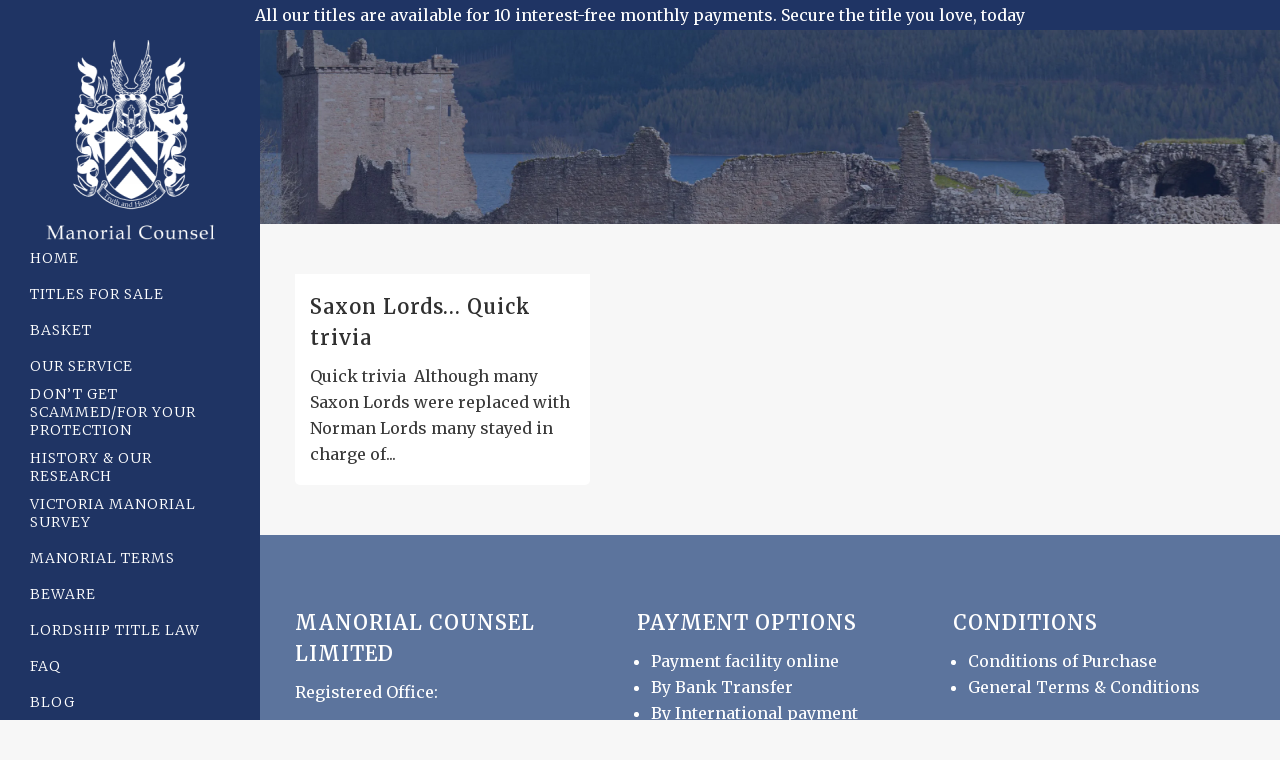

--- FILE ---
content_type: text/html; charset=UTF-8
request_url: https://manorialcounselltd.co.uk/tag/saxon-lords/
body_size: 19113
content:
<!DOCTYPE html>
<html lang="en-GB">
<head><script data-no-optimize="1">var litespeed_docref=sessionStorage.getItem("litespeed_docref");litespeed_docref&&(Object.defineProperty(document,"referrer",{get:function(){return litespeed_docref}}),sessionStorage.removeItem("litespeed_docref"));</script>
	<meta charset="UTF-8" />
	
				<meta name="viewport" content="width=device-width,initial-scale=1,user-scalable=no">
		
            
                        <link rel="shortcut icon" type="image/x-icon" href="https://manorialcounselltd.co.uk/wp-content/uploads/2023/02/manorial-favicon.png">
            <link rel="apple-touch-icon" href="https://manorialcounselltd.co.uk/wp-content/uploads/2023/02/manorial-favicon.png"/>
        
	<link rel="profile" href="http://gmpg.org/xfn/11" />
	<link rel="pingback" href="https://manorialcounselltd.co.uk/xmlrpc.php" />

	<meta name='robots' content='index, follow, max-image-preview:large, max-snippet:-1, max-video-preview:-1' />
	<style>img:is([sizes="auto" i], [sizes^="auto," i]) { contain-intrinsic-size: 3000px 1500px }</style>
	
	<!-- This site is optimized with the Yoast SEO plugin v26.3 - https://yoast.com/wordpress/plugins/seo/ -->
	<title>Saxon Lords Archives - Manorial Counsel</title>
	<link rel="canonical" href="https://manorialcounselltd.co.uk/tag/saxon-lords/" />
	<meta property="og:locale" content="en_GB" />
	<meta property="og:type" content="article" />
	<meta property="og:title" content="Saxon Lords Archives - Manorial Counsel" />
	<meta property="og:url" content="https://manorialcounselltd.co.uk/tag/saxon-lords/" />
	<meta property="og:site_name" content="Manorial Counsel" />
	<script type="application/ld+json" class="yoast-schema-graph">{"@context":"https://schema.org","@graph":[{"@type":"CollectionPage","@id":"https://manorialcounselltd.co.uk/tag/saxon-lords/","url":"https://manorialcounselltd.co.uk/tag/saxon-lords/","name":"Saxon Lords Archives - Manorial Counsel","isPartOf":{"@id":"https://manorialcounselltd.co.uk/#website"},"breadcrumb":{"@id":"https://manorialcounselltd.co.uk/tag/saxon-lords/#breadcrumb"},"inLanguage":"en-GB"},{"@type":"BreadcrumbList","@id":"https://manorialcounselltd.co.uk/tag/saxon-lords/#breadcrumb","itemListElement":[{"@type":"ListItem","position":1,"name":"Home","item":"https://manorialcounselltd.co.uk/"},{"@type":"ListItem","position":2,"name":"Saxon Lords"}]},{"@type":"WebSite","@id":"https://manorialcounselltd.co.uk/#website","url":"https://manorialcounselltd.co.uk/","name":"Manorial Counsel","description":"Lordship titles for sale from the leading authority in this field","potentialAction":[{"@type":"SearchAction","target":{"@type":"EntryPoint","urlTemplate":"https://manorialcounselltd.co.uk/?s={search_term_string}"},"query-input":{"@type":"PropertyValueSpecification","valueRequired":true,"valueName":"search_term_string"}}],"inLanguage":"en-GB"}]}</script>
	<!-- / Yoast SEO plugin. -->


<link rel='dns-prefetch' href='//fonts.googleapis.com' />
<link rel="alternate" type="application/rss+xml" title="Manorial Counsel &raquo; Feed" href="https://manorialcounselltd.co.uk/feed/" />
<link rel="alternate" type="application/rss+xml" title="Manorial Counsel &raquo; Comments Feed" href="https://manorialcounselltd.co.uk/comments/feed/" />
<link rel="alternate" type="application/rss+xml" title="Manorial Counsel &raquo; Saxon Lords Tag Feed" href="https://manorialcounselltd.co.uk/tag/saxon-lords/feed/" />
<script type="text/javascript">
/* <![CDATA[ */
window._wpemojiSettings = {"baseUrl":"https:\/\/s.w.org\/images\/core\/emoji\/16.0.1\/72x72\/","ext":".png","svgUrl":"https:\/\/s.w.org\/images\/core\/emoji\/16.0.1\/svg\/","svgExt":".svg","source":{"concatemoji":"https:\/\/manorialcounselltd.co.uk\/wp-includes\/js\/wp-emoji-release.min.js?ver=3b5ef26fb2c080d9666cf0ab7909f724"}};
/*! This file is auto-generated */
!function(s,n){var o,i,e;function c(e){try{var t={supportTests:e,timestamp:(new Date).valueOf()};sessionStorage.setItem(o,JSON.stringify(t))}catch(e){}}function p(e,t,n){e.clearRect(0,0,e.canvas.width,e.canvas.height),e.fillText(t,0,0);var t=new Uint32Array(e.getImageData(0,0,e.canvas.width,e.canvas.height).data),a=(e.clearRect(0,0,e.canvas.width,e.canvas.height),e.fillText(n,0,0),new Uint32Array(e.getImageData(0,0,e.canvas.width,e.canvas.height).data));return t.every(function(e,t){return e===a[t]})}function u(e,t){e.clearRect(0,0,e.canvas.width,e.canvas.height),e.fillText(t,0,0);for(var n=e.getImageData(16,16,1,1),a=0;a<n.data.length;a++)if(0!==n.data[a])return!1;return!0}function f(e,t,n,a){switch(t){case"flag":return n(e,"\ud83c\udff3\ufe0f\u200d\u26a7\ufe0f","\ud83c\udff3\ufe0f\u200b\u26a7\ufe0f")?!1:!n(e,"\ud83c\udde8\ud83c\uddf6","\ud83c\udde8\u200b\ud83c\uddf6")&&!n(e,"\ud83c\udff4\udb40\udc67\udb40\udc62\udb40\udc65\udb40\udc6e\udb40\udc67\udb40\udc7f","\ud83c\udff4\u200b\udb40\udc67\u200b\udb40\udc62\u200b\udb40\udc65\u200b\udb40\udc6e\u200b\udb40\udc67\u200b\udb40\udc7f");case"emoji":return!a(e,"\ud83e\udedf")}return!1}function g(e,t,n,a){var r="undefined"!=typeof WorkerGlobalScope&&self instanceof WorkerGlobalScope?new OffscreenCanvas(300,150):s.createElement("canvas"),o=r.getContext("2d",{willReadFrequently:!0}),i=(o.textBaseline="top",o.font="600 32px Arial",{});return e.forEach(function(e){i[e]=t(o,e,n,a)}),i}function t(e){var t=s.createElement("script");t.src=e,t.defer=!0,s.head.appendChild(t)}"undefined"!=typeof Promise&&(o="wpEmojiSettingsSupports",i=["flag","emoji"],n.supports={everything:!0,everythingExceptFlag:!0},e=new Promise(function(e){s.addEventListener("DOMContentLoaded",e,{once:!0})}),new Promise(function(t){var n=function(){try{var e=JSON.parse(sessionStorage.getItem(o));if("object"==typeof e&&"number"==typeof e.timestamp&&(new Date).valueOf()<e.timestamp+604800&&"object"==typeof e.supportTests)return e.supportTests}catch(e){}return null}();if(!n){if("undefined"!=typeof Worker&&"undefined"!=typeof OffscreenCanvas&&"undefined"!=typeof URL&&URL.createObjectURL&&"undefined"!=typeof Blob)try{var e="postMessage("+g.toString()+"("+[JSON.stringify(i),f.toString(),p.toString(),u.toString()].join(",")+"));",a=new Blob([e],{type:"text/javascript"}),r=new Worker(URL.createObjectURL(a),{name:"wpTestEmojiSupports"});return void(r.onmessage=function(e){c(n=e.data),r.terminate(),t(n)})}catch(e){}c(n=g(i,f,p,u))}t(n)}).then(function(e){for(var t in e)n.supports[t]=e[t],n.supports.everything=n.supports.everything&&n.supports[t],"flag"!==t&&(n.supports.everythingExceptFlag=n.supports.everythingExceptFlag&&n.supports[t]);n.supports.everythingExceptFlag=n.supports.everythingExceptFlag&&!n.supports.flag,n.DOMReady=!1,n.readyCallback=function(){n.DOMReady=!0}}).then(function(){return e}).then(function(){var e;n.supports.everything||(n.readyCallback(),(e=n.source||{}).concatemoji?t(e.concatemoji):e.wpemoji&&e.twemoji&&(t(e.twemoji),t(e.wpemoji)))}))}((window,document),window._wpemojiSettings);
/* ]]> */
</script>

<style id='wp-emoji-styles-inline-css' type='text/css'>

	img.wp-smiley, img.emoji {
		display: inline !important;
		border: none !important;
		box-shadow: none !important;
		height: 1em !important;
		width: 1em !important;
		margin: 0 0.07em !important;
		vertical-align: -0.1em !important;
		background: none !important;
		padding: 0 !important;
	}
</style>
<link rel='stylesheet' id='wp-block-library-css' href='https://manorialcounselltd.co.uk/wp-includes/css/dist/block-library/style.min.css?ver=3b5ef26fb2c080d9666cf0ab7909f724' type='text/css' media='all' />
<style id='classic-theme-styles-inline-css' type='text/css'>
/*! This file is auto-generated */
.wp-block-button__link{color:#fff;background-color:#32373c;border-radius:9999px;box-shadow:none;text-decoration:none;padding:calc(.667em + 2px) calc(1.333em + 2px);font-size:1.125em}.wp-block-file__button{background:#32373c;color:#fff;text-decoration:none}
</style>
<link rel='stylesheet' id='ion.range-slider-css' href='https://manorialcounselltd.co.uk/wp-content/plugins/yith-woocommerce-ajax-product-filter-premium/assets/css/ion.range-slider.css?ver=2.3.1' type='text/css' media='all' />
<link rel='stylesheet' id='yith-wcan-shortcodes-css' href='https://manorialcounselltd.co.uk/wp-content/plugins/yith-woocommerce-ajax-product-filter-premium/assets/css/shortcodes.css?ver=5.15.1' type='text/css' media='all' />
<style id='yith-wcan-shortcodes-inline-css' type='text/css'>
:root{
	--yith-wcan-filters_colors_titles: #333333;
	--yith-wcan-filters_colors_background: #FFFFFF;
	--yith-wcan-filters_colors_accent: rgb(92,116,157);
	--yith-wcan-filters_colors_accent_r: 92;
	--yith-wcan-filters_colors_accent_g: 116;
	--yith-wcan-filters_colors_accent_b: 157;
	--yith-wcan-color_swatches_border_radius: 100%;
	--yith-wcan-color_swatches_size: 30px;
	--yith-wcan-labels_style_background: #FFFFFF;
	--yith-wcan-labels_style_background_hover: #A7144C;
	--yith-wcan-labels_style_background_active: #A7144C;
	--yith-wcan-labels_style_text: #434343;
	--yith-wcan-labels_style_text_hover: #FFFFFF;
	--yith-wcan-labels_style_text_active: #FFFFFF;
	--yith-wcan-anchors_style_text: #434343;
	--yith-wcan-anchors_style_text_hover: #A7144C;
	--yith-wcan-anchors_style_text_active: rgb(92,116,157);
}
</style>
<link rel='stylesheet' id='mediaelement-css' href='https://manorialcounselltd.co.uk/wp-includes/js/mediaelement/mediaelementplayer-legacy.min.css?ver=4.2.17' type='text/css' media='all' />
<link rel='stylesheet' id='wp-mediaelement-css' href='https://manorialcounselltd.co.uk/wp-includes/js/mediaelement/wp-mediaelement.min.css?ver=3b5ef26fb2c080d9666cf0ab7909f724' type='text/css' media='all' />
<link rel='stylesheet' id='view_editor_gutenberg_frontend_assets-css' href='https://manorialcounselltd.co.uk/wp-content/plugins/wp-views/public/css/views-frontend.css?ver=3.6.21' type='text/css' media='all' />
<style id='view_editor_gutenberg_frontend_assets-inline-css' type='text/css'>
.wpv-sort-list-dropdown.wpv-sort-list-dropdown-style-default > span.wpv-sort-list,.wpv-sort-list-dropdown.wpv-sort-list-dropdown-style-default .wpv-sort-list-item {border-color: #cdcdcd;}.wpv-sort-list-dropdown.wpv-sort-list-dropdown-style-default .wpv-sort-list-item a {color: #444;background-color: #fff;}.wpv-sort-list-dropdown.wpv-sort-list-dropdown-style-default a:hover,.wpv-sort-list-dropdown.wpv-sort-list-dropdown-style-default a:focus {color: #000;background-color: #eee;}.wpv-sort-list-dropdown.wpv-sort-list-dropdown-style-default .wpv-sort-list-item.wpv-sort-list-current a {color: #000;background-color: #eee;}
.wpv-sort-list-dropdown.wpv-sort-list-dropdown-style-default > span.wpv-sort-list,.wpv-sort-list-dropdown.wpv-sort-list-dropdown-style-default .wpv-sort-list-item {border-color: #cdcdcd;}.wpv-sort-list-dropdown.wpv-sort-list-dropdown-style-default .wpv-sort-list-item a {color: #444;background-color: #fff;}.wpv-sort-list-dropdown.wpv-sort-list-dropdown-style-default a:hover,.wpv-sort-list-dropdown.wpv-sort-list-dropdown-style-default a:focus {color: #000;background-color: #eee;}.wpv-sort-list-dropdown.wpv-sort-list-dropdown-style-default .wpv-sort-list-item.wpv-sort-list-current a {color: #000;background-color: #eee;}.wpv-sort-list-dropdown.wpv-sort-list-dropdown-style-grey > span.wpv-sort-list,.wpv-sort-list-dropdown.wpv-sort-list-dropdown-style-grey .wpv-sort-list-item {border-color: #cdcdcd;}.wpv-sort-list-dropdown.wpv-sort-list-dropdown-style-grey .wpv-sort-list-item a {color: #444;background-color: #eeeeee;}.wpv-sort-list-dropdown.wpv-sort-list-dropdown-style-grey a:hover,.wpv-sort-list-dropdown.wpv-sort-list-dropdown-style-grey a:focus {color: #000;background-color: #e5e5e5;}.wpv-sort-list-dropdown.wpv-sort-list-dropdown-style-grey .wpv-sort-list-item.wpv-sort-list-current a {color: #000;background-color: #e5e5e5;}
.wpv-sort-list-dropdown.wpv-sort-list-dropdown-style-default > span.wpv-sort-list,.wpv-sort-list-dropdown.wpv-sort-list-dropdown-style-default .wpv-sort-list-item {border-color: #cdcdcd;}.wpv-sort-list-dropdown.wpv-sort-list-dropdown-style-default .wpv-sort-list-item a {color: #444;background-color: #fff;}.wpv-sort-list-dropdown.wpv-sort-list-dropdown-style-default a:hover,.wpv-sort-list-dropdown.wpv-sort-list-dropdown-style-default a:focus {color: #000;background-color: #eee;}.wpv-sort-list-dropdown.wpv-sort-list-dropdown-style-default .wpv-sort-list-item.wpv-sort-list-current a {color: #000;background-color: #eee;}.wpv-sort-list-dropdown.wpv-sort-list-dropdown-style-grey > span.wpv-sort-list,.wpv-sort-list-dropdown.wpv-sort-list-dropdown-style-grey .wpv-sort-list-item {border-color: #cdcdcd;}.wpv-sort-list-dropdown.wpv-sort-list-dropdown-style-grey .wpv-sort-list-item a {color: #444;background-color: #eeeeee;}.wpv-sort-list-dropdown.wpv-sort-list-dropdown-style-grey a:hover,.wpv-sort-list-dropdown.wpv-sort-list-dropdown-style-grey a:focus {color: #000;background-color: #e5e5e5;}.wpv-sort-list-dropdown.wpv-sort-list-dropdown-style-grey .wpv-sort-list-item.wpv-sort-list-current a {color: #000;background-color: #e5e5e5;}.wpv-sort-list-dropdown.wpv-sort-list-dropdown-style-blue > span.wpv-sort-list,.wpv-sort-list-dropdown.wpv-sort-list-dropdown-style-blue .wpv-sort-list-item {border-color: #0099cc;}.wpv-sort-list-dropdown.wpv-sort-list-dropdown-style-blue .wpv-sort-list-item a {color: #444;background-color: #cbddeb;}.wpv-sort-list-dropdown.wpv-sort-list-dropdown-style-blue a:hover,.wpv-sort-list-dropdown.wpv-sort-list-dropdown-style-blue a:focus {color: #000;background-color: #95bedd;}.wpv-sort-list-dropdown.wpv-sort-list-dropdown-style-blue .wpv-sort-list-item.wpv-sort-list-current a {color: #000;background-color: #95bedd;}
</style>
<style id='global-styles-inline-css' type='text/css'>
:root{--wp--preset--aspect-ratio--square: 1;--wp--preset--aspect-ratio--4-3: 4/3;--wp--preset--aspect-ratio--3-4: 3/4;--wp--preset--aspect-ratio--3-2: 3/2;--wp--preset--aspect-ratio--2-3: 2/3;--wp--preset--aspect-ratio--16-9: 16/9;--wp--preset--aspect-ratio--9-16: 9/16;--wp--preset--color--black: #000000;--wp--preset--color--cyan-bluish-gray: #abb8c3;--wp--preset--color--white: #ffffff;--wp--preset--color--pale-pink: #f78da7;--wp--preset--color--vivid-red: #cf2e2e;--wp--preset--color--luminous-vivid-orange: #ff6900;--wp--preset--color--luminous-vivid-amber: #fcb900;--wp--preset--color--light-green-cyan: #7bdcb5;--wp--preset--color--vivid-green-cyan: #00d084;--wp--preset--color--pale-cyan-blue: #8ed1fc;--wp--preset--color--vivid-cyan-blue: #0693e3;--wp--preset--color--vivid-purple: #9b51e0;--wp--preset--gradient--vivid-cyan-blue-to-vivid-purple: linear-gradient(135deg,rgba(6,147,227,1) 0%,rgb(155,81,224) 100%);--wp--preset--gradient--light-green-cyan-to-vivid-green-cyan: linear-gradient(135deg,rgb(122,220,180) 0%,rgb(0,208,130) 100%);--wp--preset--gradient--luminous-vivid-amber-to-luminous-vivid-orange: linear-gradient(135deg,rgba(252,185,0,1) 0%,rgba(255,105,0,1) 100%);--wp--preset--gradient--luminous-vivid-orange-to-vivid-red: linear-gradient(135deg,rgba(255,105,0,1) 0%,rgb(207,46,46) 100%);--wp--preset--gradient--very-light-gray-to-cyan-bluish-gray: linear-gradient(135deg,rgb(238,238,238) 0%,rgb(169,184,195) 100%);--wp--preset--gradient--cool-to-warm-spectrum: linear-gradient(135deg,rgb(74,234,220) 0%,rgb(151,120,209) 20%,rgb(207,42,186) 40%,rgb(238,44,130) 60%,rgb(251,105,98) 80%,rgb(254,248,76) 100%);--wp--preset--gradient--blush-light-purple: linear-gradient(135deg,rgb(255,206,236) 0%,rgb(152,150,240) 100%);--wp--preset--gradient--blush-bordeaux: linear-gradient(135deg,rgb(254,205,165) 0%,rgb(254,45,45) 50%,rgb(107,0,62) 100%);--wp--preset--gradient--luminous-dusk: linear-gradient(135deg,rgb(255,203,112) 0%,rgb(199,81,192) 50%,rgb(65,88,208) 100%);--wp--preset--gradient--pale-ocean: linear-gradient(135deg,rgb(255,245,203) 0%,rgb(182,227,212) 50%,rgb(51,167,181) 100%);--wp--preset--gradient--electric-grass: linear-gradient(135deg,rgb(202,248,128) 0%,rgb(113,206,126) 100%);--wp--preset--gradient--midnight: linear-gradient(135deg,rgb(2,3,129) 0%,rgb(40,116,252) 100%);--wp--preset--font-size--small: 13px;--wp--preset--font-size--medium: 20px;--wp--preset--font-size--large: 36px;--wp--preset--font-size--x-large: 42px;--wp--preset--spacing--20: 0.44rem;--wp--preset--spacing--30: 0.67rem;--wp--preset--spacing--40: 1rem;--wp--preset--spacing--50: 1.5rem;--wp--preset--spacing--60: 2.25rem;--wp--preset--spacing--70: 3.38rem;--wp--preset--spacing--80: 5.06rem;--wp--preset--shadow--natural: 6px 6px 9px rgba(0, 0, 0, 0.2);--wp--preset--shadow--deep: 12px 12px 50px rgba(0, 0, 0, 0.4);--wp--preset--shadow--sharp: 6px 6px 0px rgba(0, 0, 0, 0.2);--wp--preset--shadow--outlined: 6px 6px 0px -3px rgba(255, 255, 255, 1), 6px 6px rgba(0, 0, 0, 1);--wp--preset--shadow--crisp: 6px 6px 0px rgba(0, 0, 0, 1);}:where(.is-layout-flex){gap: 0.5em;}:where(.is-layout-grid){gap: 0.5em;}body .is-layout-flex{display: flex;}.is-layout-flex{flex-wrap: wrap;align-items: center;}.is-layout-flex > :is(*, div){margin: 0;}body .is-layout-grid{display: grid;}.is-layout-grid > :is(*, div){margin: 0;}:where(.wp-block-columns.is-layout-flex){gap: 2em;}:where(.wp-block-columns.is-layout-grid){gap: 2em;}:where(.wp-block-post-template.is-layout-flex){gap: 1.25em;}:where(.wp-block-post-template.is-layout-grid){gap: 1.25em;}.has-black-color{color: var(--wp--preset--color--black) !important;}.has-cyan-bluish-gray-color{color: var(--wp--preset--color--cyan-bluish-gray) !important;}.has-white-color{color: var(--wp--preset--color--white) !important;}.has-pale-pink-color{color: var(--wp--preset--color--pale-pink) !important;}.has-vivid-red-color{color: var(--wp--preset--color--vivid-red) !important;}.has-luminous-vivid-orange-color{color: var(--wp--preset--color--luminous-vivid-orange) !important;}.has-luminous-vivid-amber-color{color: var(--wp--preset--color--luminous-vivid-amber) !important;}.has-light-green-cyan-color{color: var(--wp--preset--color--light-green-cyan) !important;}.has-vivid-green-cyan-color{color: var(--wp--preset--color--vivid-green-cyan) !important;}.has-pale-cyan-blue-color{color: var(--wp--preset--color--pale-cyan-blue) !important;}.has-vivid-cyan-blue-color{color: var(--wp--preset--color--vivid-cyan-blue) !important;}.has-vivid-purple-color{color: var(--wp--preset--color--vivid-purple) !important;}.has-black-background-color{background-color: var(--wp--preset--color--black) !important;}.has-cyan-bluish-gray-background-color{background-color: var(--wp--preset--color--cyan-bluish-gray) !important;}.has-white-background-color{background-color: var(--wp--preset--color--white) !important;}.has-pale-pink-background-color{background-color: var(--wp--preset--color--pale-pink) !important;}.has-vivid-red-background-color{background-color: var(--wp--preset--color--vivid-red) !important;}.has-luminous-vivid-orange-background-color{background-color: var(--wp--preset--color--luminous-vivid-orange) !important;}.has-luminous-vivid-amber-background-color{background-color: var(--wp--preset--color--luminous-vivid-amber) !important;}.has-light-green-cyan-background-color{background-color: var(--wp--preset--color--light-green-cyan) !important;}.has-vivid-green-cyan-background-color{background-color: var(--wp--preset--color--vivid-green-cyan) !important;}.has-pale-cyan-blue-background-color{background-color: var(--wp--preset--color--pale-cyan-blue) !important;}.has-vivid-cyan-blue-background-color{background-color: var(--wp--preset--color--vivid-cyan-blue) !important;}.has-vivid-purple-background-color{background-color: var(--wp--preset--color--vivid-purple) !important;}.has-black-border-color{border-color: var(--wp--preset--color--black) !important;}.has-cyan-bluish-gray-border-color{border-color: var(--wp--preset--color--cyan-bluish-gray) !important;}.has-white-border-color{border-color: var(--wp--preset--color--white) !important;}.has-pale-pink-border-color{border-color: var(--wp--preset--color--pale-pink) !important;}.has-vivid-red-border-color{border-color: var(--wp--preset--color--vivid-red) !important;}.has-luminous-vivid-orange-border-color{border-color: var(--wp--preset--color--luminous-vivid-orange) !important;}.has-luminous-vivid-amber-border-color{border-color: var(--wp--preset--color--luminous-vivid-amber) !important;}.has-light-green-cyan-border-color{border-color: var(--wp--preset--color--light-green-cyan) !important;}.has-vivid-green-cyan-border-color{border-color: var(--wp--preset--color--vivid-green-cyan) !important;}.has-pale-cyan-blue-border-color{border-color: var(--wp--preset--color--pale-cyan-blue) !important;}.has-vivid-cyan-blue-border-color{border-color: var(--wp--preset--color--vivid-cyan-blue) !important;}.has-vivid-purple-border-color{border-color: var(--wp--preset--color--vivid-purple) !important;}.has-vivid-cyan-blue-to-vivid-purple-gradient-background{background: var(--wp--preset--gradient--vivid-cyan-blue-to-vivid-purple) !important;}.has-light-green-cyan-to-vivid-green-cyan-gradient-background{background: var(--wp--preset--gradient--light-green-cyan-to-vivid-green-cyan) !important;}.has-luminous-vivid-amber-to-luminous-vivid-orange-gradient-background{background: var(--wp--preset--gradient--luminous-vivid-amber-to-luminous-vivid-orange) !important;}.has-luminous-vivid-orange-to-vivid-red-gradient-background{background: var(--wp--preset--gradient--luminous-vivid-orange-to-vivid-red) !important;}.has-very-light-gray-to-cyan-bluish-gray-gradient-background{background: var(--wp--preset--gradient--very-light-gray-to-cyan-bluish-gray) !important;}.has-cool-to-warm-spectrum-gradient-background{background: var(--wp--preset--gradient--cool-to-warm-spectrum) !important;}.has-blush-light-purple-gradient-background{background: var(--wp--preset--gradient--blush-light-purple) !important;}.has-blush-bordeaux-gradient-background{background: var(--wp--preset--gradient--blush-bordeaux) !important;}.has-luminous-dusk-gradient-background{background: var(--wp--preset--gradient--luminous-dusk) !important;}.has-pale-ocean-gradient-background{background: var(--wp--preset--gradient--pale-ocean) !important;}.has-electric-grass-gradient-background{background: var(--wp--preset--gradient--electric-grass) !important;}.has-midnight-gradient-background{background: var(--wp--preset--gradient--midnight) !important;}.has-small-font-size{font-size: var(--wp--preset--font-size--small) !important;}.has-medium-font-size{font-size: var(--wp--preset--font-size--medium) !important;}.has-large-font-size{font-size: var(--wp--preset--font-size--large) !important;}.has-x-large-font-size{font-size: var(--wp--preset--font-size--x-large) !important;}
:where(.wp-block-post-template.is-layout-flex){gap: 1.25em;}:where(.wp-block-post-template.is-layout-grid){gap: 1.25em;}
:where(.wp-block-columns.is-layout-flex){gap: 2em;}:where(.wp-block-columns.is-layout-grid){gap: 2em;}
:root :where(.wp-block-pullquote){font-size: 1.5em;line-height: 1.6;}
</style>
<link rel='stylesheet' id='contact-form-7-css' href='https://manorialcounselltd.co.uk/wp-content/plugins/contact-form-7/includes/css/styles.css?ver=6.1.3' type='text/css' media='all' />
<link rel='stylesheet' id='paythen-style-css' href='https://manorialcounselltd.co.uk/wp-content/plugins/paythen-payment-plans-for-wooCommerce/classes/css/paythen.css?ver=1.1' type='text/css' media='all' />
<style id='woocommerce-inline-inline-css' type='text/css'>
.woocommerce form .form-row .required { visibility: visible; }
</style>
<link rel='stylesheet' id='wpfront-notification-bar-css' href='https://manorialcounselltd.co.uk/wp-content/plugins/wpfront-notification-bar/css/wpfront-notification-bar.min.css?ver=3.5.1.05102' type='text/css' media='all' />
<link rel='stylesheet' id='brands-styles-css' href='https://manorialcounselltd.co.uk/wp-content/plugins/woocommerce/assets/css/brands.css?ver=10.3.4' type='text/css' media='all' />
<link rel='stylesheet' id='bridge-default-style-css' href='https://manorialcounselltd.co.uk/wp-content/themes/bridge/style.css?ver=3b5ef26fb2c080d9666cf0ab7909f724' type='text/css' media='all' />
<link rel='stylesheet' id='bridge-qode-font_awesome-css' href='https://manorialcounselltd.co.uk/wp-content/themes/bridge/css/font-awesome/css/font-awesome.min.css?ver=3b5ef26fb2c080d9666cf0ab7909f724' type='text/css' media='all' />
<link rel='stylesheet' id='bridge-qode-font_elegant-css' href='https://manorialcounselltd.co.uk/wp-content/themes/bridge/css/elegant-icons/style.min.css?ver=3b5ef26fb2c080d9666cf0ab7909f724' type='text/css' media='all' />
<link rel='stylesheet' id='bridge-qode-linea_icons-css' href='https://manorialcounselltd.co.uk/wp-content/themes/bridge/css/linea-icons/style.css?ver=3b5ef26fb2c080d9666cf0ab7909f724' type='text/css' media='all' />
<link rel='stylesheet' id='bridge-qode-dripicons-css' href='https://manorialcounselltd.co.uk/wp-content/themes/bridge/css/dripicons/dripicons.css?ver=3b5ef26fb2c080d9666cf0ab7909f724' type='text/css' media='all' />
<link rel='stylesheet' id='bridge-qode-kiko-css' href='https://manorialcounselltd.co.uk/wp-content/themes/bridge/css/kiko/kiko-all.css?ver=3b5ef26fb2c080d9666cf0ab7909f724' type='text/css' media='all' />
<link rel='stylesheet' id='bridge-qode-font_awesome_5-css' href='https://manorialcounselltd.co.uk/wp-content/themes/bridge/css/font-awesome-5/css/font-awesome-5.min.css?ver=3b5ef26fb2c080d9666cf0ab7909f724' type='text/css' media='all' />
<link rel='stylesheet' id='bridge-stylesheet-css' href='https://manorialcounselltd.co.uk/wp-content/themes/bridge/css/stylesheet.min.css?ver=3b5ef26fb2c080d9666cf0ab7909f724' type='text/css' media='all' />
<style id='bridge-stylesheet-inline-css' type='text/css'>
   .archive.disabled_footer_top .footer_top_holder, .archive.disabled_footer_bottom .footer_bottom_holder { display: none;}


</style>
<link rel='stylesheet' id='bridge-woocommerce-css' href='https://manorialcounselltd.co.uk/wp-content/themes/bridge/css/woocommerce.min.css?ver=3b5ef26fb2c080d9666cf0ab7909f724' type='text/css' media='all' />
<link rel='stylesheet' id='bridge-woocommerce-responsive-css' href='https://manorialcounselltd.co.uk/wp-content/themes/bridge/css/woocommerce_responsive.min.css?ver=3b5ef26fb2c080d9666cf0ab7909f724' type='text/css' media='all' />
<link rel='stylesheet' id='bridge-print-css' href='https://manorialcounselltd.co.uk/wp-content/themes/bridge/css/print.css?ver=3b5ef26fb2c080d9666cf0ab7909f724' type='text/css' media='all' />
<link rel='stylesheet' id='bridge-style-dynamic-css' href='https://manorialcounselltd.co.uk/wp-content/themes/bridge/css/style_dynamic_callback.php?ver=3b5ef26fb2c080d9666cf0ab7909f724' type='text/css' media='all' />
<link rel='stylesheet' id='bridge-responsive-css' href='https://manorialcounselltd.co.uk/wp-content/themes/bridge/css/responsive.min.css?ver=3b5ef26fb2c080d9666cf0ab7909f724' type='text/css' media='all' />
<link rel='stylesheet' id='bridge-style-dynamic-responsive-css' href='https://manorialcounselltd.co.uk/wp-content/themes/bridge/css/style_dynamic_responsive_callback.php?ver=3b5ef26fb2c080d9666cf0ab7909f724' type='text/css' media='all' />
<style id='bridge-style-dynamic-responsive-inline-css' type='text/css'>
.woocommerce.single-product div.product div.product_meta>span.posted_in {
    display: none;
}


.p-wht p, .h1-wht h1, .h5-wht h5, .h3-wht h3, .h4-wht h4 {
    color:#fff;
}

.vertical_logo_wrapper img {
      margin: 30px auto;
      padding-bottom: 30px;
      display: table;
}

nav.vertical_menu > ul > li > a {
     text-align: left;
}

.vertical_menu_area.vertically_center_content nav.vertical_menu ul {
    padding-top: 100px;
}

/*li#nav-menu-item-22, li#nav-menu-item-209, li#nav-menu-item-10176, li#nav-menu-item-57547, li#nav-menu-item-73875 {
    padding: 10px 0px;
} */

/* nav.vertical_menu_float ul li.menu-item-has-children a span, nav.vertical_menu_on_click ul li.menu-item-has-children a span, nav.vertical_menu_toggle ul li.menu-item-has-children a span {
    display: inline-block;
    max-width: 180px;
    line-height: 20px;
} */

.vertical_menu ul li {
    position: relative;
    padding: 1px 0;
    }

.footer_top ul {
    list-style: disc!important;
}

.outs {
  list-style-position: outside;
  padding-left: 5%
}

.footer_top h5 {
   margin: 0 0 10px;
}

/* .row-grid {
   padding: 0px 2%;
} */

.copy-btm {
   text-align: center;
   font-family: Open sans;
   color:#fff;
   font-size: 13px;
   margin-bottom: 40px;
  line-height: 17px;
}

/*----vms----*/

.vms-search-box {
    border: 1px solid #a5a2a2!important;
    padding: 30px!important;
    overflow: auto;
    background: #eeeeee;
    border-radius: 10px;
    margin-bottom: 20px;
}

.vms-filter-search-button {
    float: right;
    font-size: 16px!important;
    color: #fff;
    border: none;
    background-color: #1f3464;
    padding: 12px 20px!important;
    border-radius: 10px;
}

input.js-wpv-filter-trigger-delayed, select#wpv_control_select_vms-county, select#wpv_control_select_vms-title-type, select#wpv_control_select_vms-domesday, select#wpv_control_select_vms-parish {
    padding: 5px;
    margin-bottom: 10px;
    margin-right: 20px;
}

.vms-titles .underline-section {
    clear: both;
    border-bottom: 1px solid #e7e7e7;
    overflow: auto;
    padding: 15px;
}

.one-fourth.first {
    color: #5c749d;
}

span.date.entry_date.updated {
    display: none;
}

/*------blog------*/

.blog_holder.masonry  {
    margin-top: 50px!important;
 }

.blog_holder article .post_text h2 .date {
    color: #5c749d;
}

.blog_holder.blog_single article h2 {
    display: block;
    font-size: 27px;
}

.blog_holder article .post_info {
    display: none;
    width: 100%;
    margin: 0 0 18px;
    color: #5c749d;
    font-weight: 500;
}

.blog_holder article .post_info a {
    color: #5c749d;
}

.blog_holder article .post_info a:hover {
    color: #625d61!important;
}


/*--------Woo & Yith----------*/

:root {
    --yith-wcan-anchors_style_text_hover: #625d61;
    --yith-wcan-anchors_style_text_active: #5c749d;
}

.price-slider-min {
   background-color: #5c749d;
}
.price-slider.slider {
    margin-bottom: 80px;
}

.yith-wcan-filters .yith-wcan-filter .price-slider .irs-from, .yith-wcan-filters .yith-wcan-filter .price-slider .irs-to, .yith-wcan-filters .yith-wcan-filter .price-slider .irs-single {
    background-color: #5c749d;
}

.yith-wcan-filters .yith-wcan-filter {
    margin-bottom: 30px;
}

.yith-wcan-filters .yith-wcan-filter .price-slider .irs-handle {
    border: 4px solid #5c749d;
    background-color: #1f3464;
    cursor: grab;
    height: 18px;
    top: 29px;
    width: 18px;
}

.yith-wcan-filters .yith-wcan-filter .price-slider .irs-bar {
    background-color: #5c749d;
}

button.btn.btn-primary.yith-wcan-reset-filters.reset-filters.enhanced {
    padding-bottom: 15px!important;
}

.irs--round {
    height: 0px;
}

.yith-wcan-filters {
    background-color: var(--yith-wcan-filters_colors_background, transparent);
    margin-bottom: 30px;
    padding: 20px;
    border: 1px solid #aaa;
}

.filters-container h3 {
    font-size: 24px;
    padding-bottom: 20px;
}

.widget #searchform {
    display: inline-block;
    width: 100%;
    overflow: hidden;
    border: 1px solid #aaa;
    background-color: #fff;
}

.woocommerce .button {
   background-color: #5c749d;
   color:#fff;
   border: none;
}

.woocommerce .button:hover {
   background-color: #625d61!important;
   color:#fff!important;
   border: none;  
}



.woocommerce div.product .summary p.price span.amount {
    font-size: 21px;
    color: #5c749d;
    font-family: Raleway,sans-serif;
    font-weight: 600;
}

.woocommerce .product .onsale.out-of-stock-button {
    background-color: #1f3464;
}

.related.products {
  display: none;
}

.woocommerce ul.products li.product .image-wrapper img {
       margin-top: 10px;
}

.woocommerce #submit:hover, .woocommerce .button:hover, .woocommerce ul.products li.product .added_to_cart:hover, .woocommerce ul.products li.product a.qbutton:hover, .woocommerce-page .button:hover, .woocommerce-page ul.products li.product a.qbutton:hover {
    background-color: #1f3464;
    border-color: #1f3464;
    color: #fff;
    text-decoration: none;
}

.woocommerce ul.products li.product:hover h6 {
   color: #5c749d;
}


.woocommerce table.cart div.coupon, .woocommerce-page table.cart div.coupon {
    float: left;
    display: none;
}

.woocommerce-form-coupon-toggle {
    display: none;
}

span.out-of-stock-button-inner {
      position: relative;
      top: inherit;
}

/*--------------- viewport ----------------*/



@media only screen and (min-width: 769px) {
         li.product.type-product.post-74307.status-publish.first.instock.product_cat-barony-title.product_cat-hertfordshire.product_cat-listed-in-doomsday.product_cat-with-history.has-post-thumbnail.virtual.sold-individually.purchasable.product-type-simple, li.product.type-product.post-74289.status-publish.last.instock.product_cat-berkshire.product_cat-lordship-title.product_cat-not-listed-in-doomsday.product_cat-with-history.has-post-thumbnail.virtual.sold-individually.purchasable.product-type-simple, li.product.type-product.post-74303.status-publish.first.instock.product_cat-devon.product_cat-domesday.product_cat-listed-in-doomsday.product_cat-lordship-title.product_cat-without-history.has-post-thumbnail.virtual.sold-individually.purchasable.product-type-simple, li.product.type-product.post-74291.status-publish.last.instock.product_cat-devon.product_cat-listed-in-doomsday.product_cat-lordship-title.product_cat-without-history.has-post-thumbnail.virtual.sold-individually.purchasable.product-type-simple, li.product.type-product.post-74308.status-publish.instock.product_cat-hampshire.product_cat-listed-in-doomsday.product_cat-lordship-title.product_cat-without-history.has-post-thumbnail.virtual.sold-individually.purchasable.product-type-simple, li.product.type-product.post-74310.status-publish.first.instock.product_cat-lordship-title.product_cat-not-listed-in-doomsday.product_cat-sussex.product_cat-with-history.has-post-thumbnail.virtual.sold-individually.purchasable.product-type-simple, li.product.type-product.post-74311.status-publish.last.instock.product_cat-essex.product_cat-lordship-title.product_cat-not-listed-in-doomsday.product_cat-with-history.has-post-thumbnail.virtual.sold-individually.purchasable.product-type-simple {
              padding-bottom: 29px!important;
         }
}


@media only screen and (max-width: 769px) {
        .row-grid {
        padding: 0px 0%;
       }
}

@media only screen and (max-width: 1441px) {
      .woocommerce ul.products li.product .image-wrapper img {
       margin-top: 0px;
      }
}


.wpcf7-response-output {
color: #ffffff.important;
background-color: #1f3464!important;
border-color: #1f3464!important;
}

</style>
<link rel='stylesheet' id='bridge-vertical-responsive-css' href='https://manorialcounselltd.co.uk/wp-content/themes/bridge/css/vertical_responsive.min.css?ver=3b5ef26fb2c080d9666cf0ab7909f724' type='text/css' media='all' />
<link rel='stylesheet' id='js_composer_front-css' href='https://manorialcounselltd.co.uk/wp-content/plugins/js_composer/assets/css/js_composer.min.css?ver=8.5' type='text/css' media='all' />
<link rel='stylesheet' id='bridge-style-handle-google-fonts-css' href='https://fonts.googleapis.com/css?family=Raleway%3A100%2C200%2C300%2C400%2C500%2C600%2C700%2C800%2C900%2C100italic%2C300italic%2C400italic%2C700italic%7CMerriweather%3A100%2C200%2C300%2C400%2C500%2C600%2C700%2C800%2C900%2C100italic%2C300italic%2C400italic%2C700italic&#038;subset=latin%2Clatin-ext&#038;ver=1.0.0' type='text/css' media='all' />
<link rel='stylesheet' id='bridge-core-dashboard-style-css' href='https://manorialcounselltd.co.uk/wp-content/plugins/bridge-core/modules/core-dashboard/assets/css/core-dashboard.min.css?ver=3b5ef26fb2c080d9666cf0ab7909f724' type='text/css' media='all' />
<script type="text/javascript" src="https://manorialcounselltd.co.uk/wp-content/plugins/wp-views/vendor/toolset/common-es/public/toolset-common-es-frontend.js?ver=175000" id="toolset-common-es-frontend-js"></script>
<script type="text/javascript" src="https://manorialcounselltd.co.uk/wp-includes/js/jquery/jquery.min.js?ver=3.7.1" id="jquery-core-js"></script>
<script type="text/javascript" src="https://manorialcounselltd.co.uk/wp-includes/js/jquery/jquery-migrate.min.js?ver=3.4.1" id="jquery-migrate-js"></script>
<script type="text/javascript" src="https://manorialcounselltd.co.uk/wp-content/plugins/paythen-payment-plans-for-wooCommerce/classes/js/paythen-custom.js?ver=3b5ef26fb2c080d9666cf0ab7909f724" id="paythen-custom-js-js"></script>
<script type="text/javascript" src="https://manorialcounselltd.co.uk/wp-content/plugins/woocommerce/assets/js/jquery-blockui/jquery.blockUI.min.js?ver=2.7.0-wc.10.3.4" id="wc-jquery-blockui-js" data-wp-strategy="defer"></script>
<script type="text/javascript" id="wc-add-to-cart-js-extra">
/* <![CDATA[ */
var wc_add_to_cart_params = {"ajax_url":"\/wp-admin\/admin-ajax.php","wc_ajax_url":"\/?wc-ajax=%%endpoint%%","i18n_view_cart":"View basket","cart_url":"https:\/\/manorialcounselltd.co.uk\/basket\/","is_cart":"","cart_redirect_after_add":"no"};
/* ]]> */
</script>
<script type="text/javascript" src="https://manorialcounselltd.co.uk/wp-content/plugins/woocommerce/assets/js/frontend/add-to-cart.min.js?ver=10.3.4" id="wc-add-to-cart-js" data-wp-strategy="defer"></script>
<script type="text/javascript" src="https://manorialcounselltd.co.uk/wp-content/plugins/woocommerce/assets/js/js-cookie/js.cookie.min.js?ver=2.1.4-wc.10.3.4" id="wc-js-cookie-js" defer="defer" data-wp-strategy="defer"></script>
<script type="text/javascript" id="woocommerce-js-extra">
/* <![CDATA[ */
var woocommerce_params = {"ajax_url":"\/wp-admin\/admin-ajax.php","wc_ajax_url":"\/?wc-ajax=%%endpoint%%","i18n_password_show":"Show password","i18n_password_hide":"Hide password"};
/* ]]> */
</script>
<script type="text/javascript" src="https://manorialcounselltd.co.uk/wp-content/plugins/woocommerce/assets/js/frontend/woocommerce.min.js?ver=10.3.4" id="woocommerce-js" defer="defer" data-wp-strategy="defer"></script>
<script type="text/javascript" src="https://manorialcounselltd.co.uk/wp-content/plugins/js_composer/assets/js/vendors/woocommerce-add-to-cart.js?ver=8.5" id="vc_woocommerce-add-to-cart-js-js"></script>
<script type="text/javascript" src="https://manorialcounselltd.co.uk/wp-content/plugins/wpfront-notification-bar/js/wpfront-notification-bar.min.js?ver=3.5.1.05102" id="wpfront-notification-bar-js"></script>
<script type="text/javascript" src="https://manorialcounselltd.co.uk/wp-content/plugins/woocommerce/assets/js/select2/select2.full.min.js?ver=4.0.3-wc.10.3.4" id="wc-select2-js" defer="defer" data-wp-strategy="defer"></script>
<script></script><link rel="https://api.w.org/" href="https://manorialcounselltd.co.uk/wp-json/" /><link rel="alternate" title="JSON" type="application/json" href="https://manorialcounselltd.co.uk/wp-json/wp/v2/tags/882" /><link rel="EditURI" type="application/rsd+xml" title="RSD" href="https://manorialcounselltd.co.uk/xmlrpc.php?rsd" />

<script type="text/javascript">
(function(url){
	if(/(?:Chrome\/26\.0\.1410\.63 Safari\/537\.31|WordfenceTestMonBot)/.test(navigator.userAgent)){ return; }
	var addEvent = function(evt, handler) {
		if (window.addEventListener) {
			document.addEventListener(evt, handler, false);
		} else if (window.attachEvent) {
			document.attachEvent('on' + evt, handler);
		}
	};
	var removeEvent = function(evt, handler) {
		if (window.removeEventListener) {
			document.removeEventListener(evt, handler, false);
		} else if (window.detachEvent) {
			document.detachEvent('on' + evt, handler);
		}
	};
	var evts = 'contextmenu dblclick drag dragend dragenter dragleave dragover dragstart drop keydown keypress keyup mousedown mousemove mouseout mouseover mouseup mousewheel scroll'.split(' ');
	var logHuman = function() {
		if (window.wfLogHumanRan) { return; }
		window.wfLogHumanRan = true;
		var wfscr = document.createElement('script');
		wfscr.type = 'text/javascript';
		wfscr.async = true;
		wfscr.src = url + '&r=' + Math.random();
		(document.getElementsByTagName('head')[0]||document.getElementsByTagName('body')[0]).appendChild(wfscr);
		for (var i = 0; i < evts.length; i++) {
			removeEvent(evts[i], logHuman);
		}
	};
	for (var i = 0; i < evts.length; i++) {
		addEvent(evts[i], logHuman);
	}
})('//manorialcounselltd.co.uk/?wordfence_lh=1&hid=545CBEA37FEE784F9B563207F2EE8190');
</script>	<noscript><style>.woocommerce-product-gallery{ opacity: 1 !important; }</style></noscript>
	 <script> window.addEventListener("load",function(){ var c={script:false,link:false}; function ls(s) { if(!['script','link'].includes(s)||c[s]){return;}c[s]=true; var d=document,f=d.getElementsByTagName(s)[0],j=d.createElement(s); if(s==='script'){j.async=true;j.src='https://manorialcounselltd.co.uk/wp-content/plugins/wp-views/vendor/toolset/blocks/public/js/frontend.js?v=1.6.17';}else{ j.rel='stylesheet';j.href='https://manorialcounselltd.co.uk/wp-content/plugins/wp-views/vendor/toolset/blocks/public/css/style.css?v=1.6.17';} f.parentNode.insertBefore(j, f); }; function ex(){ls('script');ls('link')} window.addEventListener("scroll", ex, {once: true}); if (('IntersectionObserver' in window) && ('IntersectionObserverEntry' in window) && ('intersectionRatio' in window.IntersectionObserverEntry.prototype)) { var i = 0, fb = document.querySelectorAll("[class^='tb-']"), o = new IntersectionObserver(es => { es.forEach(e => { o.unobserve(e.target); if (e.intersectionRatio > 0) { ex();o.disconnect();}else{ i++;if(fb.length>i){o.observe(fb[i])}} }) }); if (fb.length) { o.observe(fb[i]) } } }) </script>
	<noscript>
		<link rel="stylesheet" href="https://manorialcounselltd.co.uk/wp-content/plugins/wp-views/vendor/toolset/blocks/public/css/style.css">
	</noscript><meta name="generator" content="Powered by WPBakery Page Builder - drag and drop page builder for WordPress."/>
<meta name="generator" content="Powered by Slider Revolution 6.7.34 - responsive, Mobile-Friendly Slider Plugin for WordPress with comfortable drag and drop interface." />
<script>function setREVStartSize(e){
			//window.requestAnimationFrame(function() {
				window.RSIW = window.RSIW===undefined ? window.innerWidth : window.RSIW;
				window.RSIH = window.RSIH===undefined ? window.innerHeight : window.RSIH;
				try {
					var pw = document.getElementById(e.c).parentNode.offsetWidth,
						newh;
					pw = pw===0 || isNaN(pw) || (e.l=="fullwidth" || e.layout=="fullwidth") ? window.RSIW : pw;
					e.tabw = e.tabw===undefined ? 0 : parseInt(e.tabw);
					e.thumbw = e.thumbw===undefined ? 0 : parseInt(e.thumbw);
					e.tabh = e.tabh===undefined ? 0 : parseInt(e.tabh);
					e.thumbh = e.thumbh===undefined ? 0 : parseInt(e.thumbh);
					e.tabhide = e.tabhide===undefined ? 0 : parseInt(e.tabhide);
					e.thumbhide = e.thumbhide===undefined ? 0 : parseInt(e.thumbhide);
					e.mh = e.mh===undefined || e.mh=="" || e.mh==="auto" ? 0 : parseInt(e.mh,0);
					if(e.layout==="fullscreen" || e.l==="fullscreen")
						newh = Math.max(e.mh,window.RSIH);
					else{
						e.gw = Array.isArray(e.gw) ? e.gw : [e.gw];
						for (var i in e.rl) if (e.gw[i]===undefined || e.gw[i]===0) e.gw[i] = e.gw[i-1];
						e.gh = e.el===undefined || e.el==="" || (Array.isArray(e.el) && e.el.length==0)? e.gh : e.el;
						e.gh = Array.isArray(e.gh) ? e.gh : [e.gh];
						for (var i in e.rl) if (e.gh[i]===undefined || e.gh[i]===0) e.gh[i] = e.gh[i-1];
											
						var nl = new Array(e.rl.length),
							ix = 0,
							sl;
						e.tabw = e.tabhide>=pw ? 0 : e.tabw;
						e.thumbw = e.thumbhide>=pw ? 0 : e.thumbw;
						e.tabh = e.tabhide>=pw ? 0 : e.tabh;
						e.thumbh = e.thumbhide>=pw ? 0 : e.thumbh;
						for (var i in e.rl) nl[i] = e.rl[i]<window.RSIW ? 0 : e.rl[i];
						sl = nl[0];
						for (var i in nl) if (sl>nl[i] && nl[i]>0) { sl = nl[i]; ix=i;}
						var m = pw>(e.gw[ix]+e.tabw+e.thumbw) ? 1 : (pw-(e.tabw+e.thumbw)) / (e.gw[ix]);
						newh =  (e.gh[ix] * m) + (e.tabh + e.thumbh);
					}
					var el = document.getElementById(e.c);
					if (el!==null && el) el.style.height = newh+"px";
					el = document.getElementById(e.c+"_wrapper");
					if (el!==null && el) {
						el.style.height = newh+"px";
						el.style.display = "block";
					}
				} catch(e){
					console.log("Failure at Presize of Slider:" + e)
				}
			//});
		  };</script>
		<style type="text/css" id="wp-custom-css">
			.woocommerce .product.outofstock {
    position: relative;
}
.woocommerce .product.instock {
    position: relative;
}
.post-type-archive-product .product .yith-wcdp {
    display: none;
}
button.single_add_to_cart_button {
    margin-top: 20px !important;
    margin-left: 0px;
}

.woocommerce ul.products li.product .top-product-section span.add-to-cart-button-outer {
    display: block;
}


.woocommerce ul.products li.product span.add-to-cart-button-outer {display: none;}		</style>
		<noscript><style> .wpb_animate_when_almost_visible { opacity: 1; }</style></noscript></head>

<body class="archive tag tag-saxon-lords tag-882 wp-theme-bridge theme-bridge bridge-core-3.3.4.2 woocommerce-no-js yith-wcan-pro  vertical_menu_enabled qode_grid_1300 side_area_uncovered_from_content columns-4 qode-theme-ver-30.8.8.5 qode-theme-bridge qode_header_in_grid wpb-js-composer js-comp-ver-8.5 vc_responsive" itemscope itemtype="http://schema.org/WebPage">


                <style type="text/css">
                #wpfront-notification-bar, #wpfront-notification-bar-editor            {
            background: #1f3464;
            background: -moz-linear-gradient(top, #1f3464 0%, #1f3464 100%);
            background: -webkit-gradient(linear, left top, left bottom, color-stop(0%,#1f3464), color-stop(100%,#1f3464));
            background: -webkit-linear-gradient(top, #1f3464 0%,#1f3464 100%);
            background: -o-linear-gradient(top, #1f3464 0%,#1f3464 100%);
            background: -ms-linear-gradient(top, #1f3464 0%,#1f3464 100%);
            background: linear-gradient(to bottom, #1f3464 0%, #1f3464 100%);
            filter: progid:DXImageTransform.Microsoft.gradient( startColorstr='#1f3464', endColorstr='#1f3464',GradientType=0 );
            background-repeat: no-repeat;
                        }
            #wpfront-notification-bar div.wpfront-message, #wpfront-notification-bar-editor.wpfront-message            {
            color: #ffffff;
                        }
            #wpfront-notification-bar a.wpfront-button, #wpfront-notification-bar-editor a.wpfront-button            {
            background: #1f3464;
            background: -moz-linear-gradient(top, #1f3464 0%, #009ec3 100%);
            background: -webkit-gradient(linear, left top, left bottom, color-stop(0%,#1f3464), color-stop(100%,#009ec3));
            background: -webkit-linear-gradient(top, #1f3464 0%,#009ec3 100%);
            background: -o-linear-gradient(top, #1f3464 0%,#009ec3 100%);
            background: -ms-linear-gradient(top, #1f3464 0%,#009ec3 100%);
            background: linear-gradient(to bottom, #1f3464 0%, #009ec3 100%);
            filter: progid:DXImageTransform.Microsoft.gradient( startColorstr='#1f3464', endColorstr='#009ec3',GradientType=0 );

            background-repeat: no-repeat;
            color: #ffffff;
            }
            #wpfront-notification-bar-open-button            {
            background-color: #00b7ea;
            right: 10px;
                        }
            #wpfront-notification-bar-open-button.top                {
                background-image: url(https://manorialcounselltd.co.uk/wp-content/plugins/wpfront-notification-bar/images/arrow_down.png);
                }

                #wpfront-notification-bar-open-button.bottom                {
                background-image: url(https://manorialcounselltd.co.uk/wp-content/plugins/wpfront-notification-bar/images/arrow_up.png);
                }
                #wpfront-notification-bar-table, .wpfront-notification-bar tbody, .wpfront-notification-bar tr            {
                        }
            #wpfront-notification-bar div.wpfront-close            {
            border: 1px solid #555555;
            background-color: #555555;
            color: #000000;
            }
            #wpfront-notification-bar div.wpfront-close:hover            {
            border: 1px solid #aaaaaa;
            background-color: #aaaaaa;
            }
             #wpfront-notification-bar-spacer { display:block; }                </style>
                            <div id="wpfront-notification-bar-spacer" class="wpfront-notification-bar-spacer  hidden">
                <div id="wpfront-notification-bar-open-button" aria-label="reopen" role="button" class="wpfront-notification-bar-open-button hidden top wpfront-bottom-shadow"></div>
                <div id="wpfront-notification-bar" class="wpfront-notification-bar wpfront-fixed top ">
                                         
                            <table id="wpfront-notification-bar-table" border="0" cellspacing="0" cellpadding="0" role="presentation">                        
                                <tr>
                                    <td>
                                     
                                    <div class="wpfront-message wpfront-div">
                                        <p><span style="color: #ffffff">All our titles are available for 10 interest-free monthly payments. Secure the title you love, today</span></p>                                    </div>
                                                                                                       
                                    </td>
                                </tr>              
                            </table>
                            
                                    </div>
            </div>
            
            <script type="text/javascript">
                function __load_wpfront_notification_bar() {
                    if (typeof wpfront_notification_bar === "function") {
                        wpfront_notification_bar({"position":1,"height":30,"fixed_position":false,"animate_delay":0.5,"close_button":false,"button_action_close_bar":false,"auto_close_after":0,"display_after":1,"is_admin_bar_showing":false,"display_open_button":false,"keep_closed":false,"keep_closed_for":0,"position_offset":0,"display_scroll":false,"display_scroll_offset":100,"keep_closed_cookie":"wpfront-notification-bar-keep-closed","log":false,"id_suffix":"","log_prefix":"[WPFront Notification Bar]","theme_sticky_selector":"","set_max_views":false,"max_views":0,"max_views_for":0,"max_views_cookie":"wpfront-notification-bar-max-views"});
                    } else {
                                    setTimeout(__load_wpfront_notification_bar, 100);
                    }
                }
                __load_wpfront_notification_bar();
            </script>
            
	<section class="side_menu right ">
				<a href="#" target="_self" class="close_side_menu ">
					</a>
		</section>

<div class="wrapper">
	<div class="wrapper_inner">

    
		<!-- Google Analytics start -->
				<!-- Google Analytics end -->

		
	<aside class="vertical_menu_area with_scroll  vertically_center_content" >
    <div class="vertical_menu_area_inner">
        
        <div class="vertical_area_background" ></div>
		<div class="vertical_logo_wrapper" >
	<div class="q_logo_vertical">
		<a itemprop="url" href="https://manorialcounselltd.co.uk/" >
             <img itemprop="image" class="normal" src="https://manorialcounselltd.co.uk/wp-content/uploads/2022/10/manorial-2018-white-logo-e1513100631344.png.webp" alt="Logo"> 			 <img itemprop="image" class="light" src="https://manorialcounselltd.co.uk/wp-content/themes/bridge/img/logo.png" alt="Logo"/> 			 <img itemprop="image" class="dark" src="https://manorialcounselltd.co.uk/wp-content/themes/bridge/img/logo_black.png" alt="Logo"/> 											</a>
	</div>
	</div>
        <nav class="vertical_menu dropdown_animation vertical_menu_toggle">
            <ul id="menu-main-nav" class=""><li id="nav-menu-item-74112" class="menu-item menu-item-type-post_type menu-item-object-page menu-item-home  narrow"><a href="https://manorialcounselltd.co.uk/" class=""><i class="menu_icon blank fa"></i><span>Home</span><span class="plus"></span></a></li>
<li id="nav-menu-item-209" class="menu-item menu-item-type-post_type menu-item-object-page  narrow"><a href="https://manorialcounselltd.co.uk/titles-for-sale/" class=""><i class="menu_icon blank fa"></i><span>Titles for Sale</span><span class="plus"></span></a></li>
<li id="nav-menu-item-74410" class="menu-item menu-item-type-post_type menu-item-object-page  narrow"><a href="https://manorialcounselltd.co.uk/basket/" class=""><i class="menu_icon blank fa"></i><span>Basket</span><span class="plus"></span></a></li>
<li id="nav-menu-item-74152" class="menu-item menu-item-type-post_type menu-item-object-page  narrow"><a href="https://manorialcounselltd.co.uk/our-service/" class=""><i class="menu_icon blank fa"></i><span>Our Service</span><span class="plus"></span></a></li>
<li id="nav-menu-item-74158" class="menu-item menu-item-type-post_type menu-item-object-page  narrow"><a href="https://manorialcounselltd.co.uk/dont-get-scammed-for-your-protection/" class=""><i class="menu_icon blank fa"></i><span>Don’t get Scammed/For your Protection</span><span class="plus"></span></a></li>
<li id="nav-menu-item-74161" class="menu-item menu-item-type-post_type menu-item-object-page  narrow"><a href="https://manorialcounselltd.co.uk/history-our-research/" class=""><i class="menu_icon blank fa"></i><span>History &#038; Our Research</span><span class="plus"></span></a></li>
<li id="nav-menu-item-74170" class="menu-item menu-item-type-post_type menu-item-object-page  narrow"><a href="https://manorialcounselltd.co.uk/the-manorial-counsel-vms-search/" class=""><i class="menu_icon blank fa"></i><span>Victoria Manorial Survey</span><span class="plus"></span></a></li>
<li id="nav-menu-item-72852" class="menu-item menu-item-type-post_type menu-item-object-page  narrow"><a href="https://manorialcounselltd.co.uk/manorial-terms/" class=""><i class="menu_icon blank fa"></i><span>Manorial Terms</span><span class="plus"></span></a></li>
<li id="nav-menu-item-74168" class="menu-item menu-item-type-post_type menu-item-object-page  narrow"><a href="https://manorialcounselltd.co.uk/beware/" class=""><i class="menu_icon blank fa"></i><span>Beware</span><span class="plus"></span></a></li>
<li id="nav-menu-item-74169" class="menu-item menu-item-type-post_type menu-item-object-page  narrow"><a href="https://manorialcounselltd.co.uk/lordship-title-law-2/" class=""><i class="menu_icon blank fa"></i><span>Lordship Title Law</span><span class="plus"></span></a></li>
<li id="nav-menu-item-21" class="menu-item menu-item-type-post_type menu-item-object-page  narrow"><a href="https://manorialcounselltd.co.uk/faq/" class=""><i class="menu_icon blank fa"></i><span>FAQ</span><span class="plus"></span></a></li>
<li id="nav-menu-item-58643" class="menu-item menu-item-type-post_type menu-item-object-page current_page_parent  narrow"><a href="https://manorialcounselltd.co.uk/blog/" class=""><i class="menu_icon blank fa"></i><span>Blog</span><span class="plus"></span></a></li>
<li id="nav-menu-item-19" class="menu-item menu-item-type-post_type menu-item-object-page  narrow"><a href="https://manorialcounselltd.co.uk/contact-us/" class=""><i class="menu_icon blank fa"></i><span>Contact</span><span class="plus"></span></a></li>
<li id="nav-menu-item-74385" class="menu-item menu-item-type-custom menu-item-object-custom  narrow"><a href="https://kro.org.uk/" class=""><i class="menu_icon blank fa"></i><span>Knights of the Royal Oak</span><span class="plus"></span></a></li>
</ul>        </nav>
        <div class="vertical_menu_area_widget_holder">
                    </div>
    </div>
</aside>

<header class="page_header   regular   ">
    <div class="header_inner clearfix">
        <div class="header_bottom clearfix" style='' >
			            <div class="container">
                <div class="container_inner clearfix">
											                        <div class="header_inner_left">
								<div class="mobile_menu_button">
		<span>
			<i class="qode_icon_font_awesome fa fa-bars " ></i>		</span>
	</div>
							<div class="logo_wrapper" >
	<div class="q_logo">
		<a itemprop="url" href="https://manorialcounselltd.co.uk/" >
             <img itemprop="image" class="normal" src="https://manorialcounselltd.co.uk/wp-content/uploads/2022/10/manorial-2018-white-logo-e1513100631344.png.webp" alt="Logo"> 			 <img itemprop="image" class="light" src="https://manorialcounselltd.co.uk/wp-content/themes/bridge/img/logo.png" alt="Logo"/> 			 <img itemprop="image" class="dark" src="https://manorialcounselltd.co.uk/wp-content/themes/bridge/img/logo_black.png" alt="Logo"/> 			 <img itemprop="image" class="sticky" src="https://manorialcounselltd.co.uk/wp-content/themes/bridge/img/logo_black.png" alt="Logo"/> 			 <img itemprop="image" class="mobile" src="https://manorialcounselltd.co.uk/wp-content/uploads/2022/10/manorial-2018-white-logo-e1513100631344.png.webp" alt="Logo"/> 					</a>
	</div>
	</div>                        </div>
												                </div>
            </div>
		        <nav class="mobile_menu">
	<ul id="menu-main-nav-1" class=""><li id="mobile-menu-item-74112" class="menu-item menu-item-type-post_type menu-item-object-page menu-item-home "><a href="https://manorialcounselltd.co.uk/" class=""><span>Home</span></a><span class="mobile_arrow"><i class="fa fa-angle-right"></i><i class="fa fa-angle-down"></i></span></li>
<li id="mobile-menu-item-209" class="menu-item menu-item-type-post_type menu-item-object-page "><a href="https://manorialcounselltd.co.uk/titles-for-sale/" class=""><span>Titles for Sale</span></a><span class="mobile_arrow"><i class="fa fa-angle-right"></i><i class="fa fa-angle-down"></i></span></li>
<li id="mobile-menu-item-74410" class="menu-item menu-item-type-post_type menu-item-object-page "><a href="https://manorialcounselltd.co.uk/basket/" class=""><span>Basket</span></a><span class="mobile_arrow"><i class="fa fa-angle-right"></i><i class="fa fa-angle-down"></i></span></li>
<li id="mobile-menu-item-74152" class="menu-item menu-item-type-post_type menu-item-object-page "><a href="https://manorialcounselltd.co.uk/our-service/" class=""><span>Our Service</span></a><span class="mobile_arrow"><i class="fa fa-angle-right"></i><i class="fa fa-angle-down"></i></span></li>
<li id="mobile-menu-item-74158" class="menu-item menu-item-type-post_type menu-item-object-page "><a href="https://manorialcounselltd.co.uk/dont-get-scammed-for-your-protection/" class=""><span>Don’t get Scammed/For your Protection</span></a><span class="mobile_arrow"><i class="fa fa-angle-right"></i><i class="fa fa-angle-down"></i></span></li>
<li id="mobile-menu-item-74161" class="menu-item menu-item-type-post_type menu-item-object-page "><a href="https://manorialcounselltd.co.uk/history-our-research/" class=""><span>History &#038; Our Research</span></a><span class="mobile_arrow"><i class="fa fa-angle-right"></i><i class="fa fa-angle-down"></i></span></li>
<li id="mobile-menu-item-74170" class="menu-item menu-item-type-post_type menu-item-object-page "><a href="https://manorialcounselltd.co.uk/the-manorial-counsel-vms-search/" class=""><span>Victoria Manorial Survey</span></a><span class="mobile_arrow"><i class="fa fa-angle-right"></i><i class="fa fa-angle-down"></i></span></li>
<li id="mobile-menu-item-72852" class="menu-item menu-item-type-post_type menu-item-object-page "><a href="https://manorialcounselltd.co.uk/manorial-terms/" class=""><span>Manorial Terms</span></a><span class="mobile_arrow"><i class="fa fa-angle-right"></i><i class="fa fa-angle-down"></i></span></li>
<li id="mobile-menu-item-74168" class="menu-item menu-item-type-post_type menu-item-object-page "><a href="https://manorialcounselltd.co.uk/beware/" class=""><span>Beware</span></a><span class="mobile_arrow"><i class="fa fa-angle-right"></i><i class="fa fa-angle-down"></i></span></li>
<li id="mobile-menu-item-74169" class="menu-item menu-item-type-post_type menu-item-object-page "><a href="https://manorialcounselltd.co.uk/lordship-title-law-2/" class=""><span>Lordship Title Law</span></a><span class="mobile_arrow"><i class="fa fa-angle-right"></i><i class="fa fa-angle-down"></i></span></li>
<li id="mobile-menu-item-21" class="menu-item menu-item-type-post_type menu-item-object-page "><a href="https://manorialcounselltd.co.uk/faq/" class=""><span>FAQ</span></a><span class="mobile_arrow"><i class="fa fa-angle-right"></i><i class="fa fa-angle-down"></i></span></li>
<li id="mobile-menu-item-58643" class="menu-item menu-item-type-post_type menu-item-object-page current_page_parent "><a href="https://manorialcounselltd.co.uk/blog/" class=""><span>Blog</span></a><span class="mobile_arrow"><i class="fa fa-angle-right"></i><i class="fa fa-angle-down"></i></span></li>
<li id="mobile-menu-item-19" class="menu-item menu-item-type-post_type menu-item-object-page "><a href="https://manorialcounselltd.co.uk/contact-us/" class=""><span>Contact</span></a><span class="mobile_arrow"><i class="fa fa-angle-right"></i><i class="fa fa-angle-down"></i></span></li>
<li id="mobile-menu-item-74385" class="menu-item menu-item-type-custom menu-item-object-custom "><a href="https://kro.org.uk/" class=""><span>Knights of the Royal Oak</span></a><span class="mobile_arrow"><i class="fa fa-angle-right"></i><i class="fa fa-angle-down"></i></span></li>
</ul></nav>        </div>
    </div>
</header>
	<a id="back_to_top" href="#">
        <span class="fa-stack">
            <i class="qode_icon_font_awesome fa fa-arrow-up " ></i>        </span>
	</a>
	
	
    
    	
    
    <div class="content ">
        <div class="content_inner  ">
    
	
			<div class="title_outer title_without_animation with_image"    data-height="100">
		<div class="title title_size_small  position_left " style="height:100px;">
			<div class="image responsive"><img itemprop="image" src="https://manorialcounselltd.co.uk/wp-content/uploads/2022/10/title2.jpg.webp" alt="&nbsp;" /> </div>
											</div>
			</div>
		<div class="container">
            			<div class="container_inner default_template_holder clearfix">
									<div class="blog_holder masonry masonry_pagination">

			<div class="blog_holder_grid_sizer"></div>
		<div class="blog_holder_grid_gutter"></div>
	
    <!--if template name is defined than it is used our template and we can use query '$blog_query'-->
    
        <!--otherwise it is archive or category page and we don't have query-->
                    		<article id="post-44104" class="post-44104 post type-post status-publish format-standard hentry category-blogs tag-lordship-titles tag-manorial-law tag-norman-lords tag-saxon-lords">
						<div class="post_text">
				<div class="post_text_inner">
					<h5 itemprop="name" class="entry_title"><a itemprop="url" href="https://manorialcounselltd.co.uk/quick-trivia-3/" target="_self" title="Saxon Lords&#8230; Quick trivia">Saxon Lords&#8230; Quick trivia</a></h5>
					<p itemprop="description" class="post_excerpt">Quick trivia 
Although many Saxon Lords were replaced with Norman Lords many stayed in charge of...</p>					<div class="post_info">
						<span itemprop="dateCreated" class="time entry_date updated">10 December, 2015<meta itemprop="interactionCount" content="UserComments: 0"/></span>
											</div>
				</div>
			</div>
		</article>
		

                                </div>
                                                    							</div>
            		</div>
		
	</div>
</div>



	<footer >
		<div class="footer_inner clearfix">
				<div class="footer_top_holder">
            			<div class="footer_top">
								<div class="container">
					<div class="container_inner">
																	<div class="three_columns clearfix">
								<div class="column1 footer_col1">
									<div class="column_inner">
										<div id="custom_html-2" class="widget_text widget widget_custom_html"><h5>Manorial Counsel Limited</h5><div class="textwidget custom-html-widget">Registered Office:
<div class="vc_empty_space"  style="height: 10px" >
	<span class="vc_empty_space_inner">
		<span class="empty_space_image"  ></span>
	</span>
</div> 
Levington House, 4 Duston Close, Daventry, Northamptonshire NN11 9YX
<div class="vc_empty_space"  style="height: 20px" >
	<span class="vc_empty_space_inner">
		<span class="empty_space_image"  ></span>
	</span>
</div> 
Telephone: 07399 123008 <br> 
Contact during office hours (GMT)<br>
</div></div>									</div>
								</div>
								<div class="column2 footer_col2">
									<div class="column_inner">
										<div id="custom_html-3" class="widget_text widget widget_custom_html"><h5>Payment Options</h5><div class="textwidget custom-html-widget"><ul class="outs">
	<li>Payment facility online</li>
	<li>By Bank Transfer</li>
	<li>By International payment</li>
</ul>
<div class="vc_empty_space"  style="height: 20px" >
	<span class="vc_empty_space_inner">
		<span class="empty_space_image"  ></span>
	</span>
</div> 


</div></div><span class='q_social_icon_holder circle_social' data-color=#5c749d data-hover-background-color=#5c749d data-hover-border-color=#fff data-hover-color=#fff><a itemprop='url' href='https://www.facebook.com/ManorialCounselLimited' target='_blank'><span class='fa-stack ' style='background-color: #fff;border-color: #5c749d;border-width: 2px;margin: 0px 0px 0px 15px;font-size: 20px;'><i class="qode_icon_font_awesome fa fa-facebook " style="color: #5c749d;font-size: 20px;" ></i></span></a></span><span class='q_social_icon_holder circle_social' data-color=#5c749d data-hover-background-color=#5c749d data-hover-border-color=#fff data-hover-color=#fff><a itemprop='url' href='https://twitter.com/ManorialCounsel' target='_blank'><span class='fa-stack ' style='background-color: #fff;border-color: #5c749d;border-width: 2px;margin: 0px 0px 0px 5px;font-size: 20px;'><i class="qode_icon_font_awesome fa fa-twitter " style="color: #5c749d;font-size: 20px;" ></i></span></a></span><span class='q_social_icon_holder circle_social' data-color=#5c749d data-hover-background-color=#5c749d data-hover-border-color=#fff data-hover-color=#fff><a itemprop='url' href='https://www.linkedin.com/company/manorialcounsel/' target='_blank'><span class='fa-stack ' style='background-color: #fff;border-color: #5c749d;border-width: 2px;font-size: 20px;'><i class="qode_icon_font_awesome fa fa-linkedin " style="color: #5c749d;font-size: 20px;" ></i></span></a></span>									</div>
								</div>
								<div class="column3 footer_col3">
									<div class="column_inner">
										<div id="text-8" class="widget widget_text"><h5>Conditions</h5>			<div class="textwidget"><ul class="outs">
<li><a href="https://manorialcounselltd.co.uk/terms-and-conditions-of-sale/" target="_blank" rel="noopener">Conditions of Purchase</a></li>
<li><a href="https://manorialcounselltd.co.uk/general-terms-and-conditions/">General Terms &amp; Conditions</a></li>
</ul>
</div>
		</div><div id="custom_html-8" class="widget_text widget widget_custom_html"><div class="textwidget custom-html-widget"><div class="vc_empty_space"  style="height: 20px" >
	<span class="vc_empty_space_inner">
		<span class="empty_space_image"  ></span>
	</span>
</div> 
Registered in Cardiff No. 8464518<br>
VAT No: 165 3772 88<br>
All prices are inclusive of VAT.</div></div>									</div>
								</div>
							</div>
															</div>
				</div>
							</div>
					</div>
							<div class="footer_bottom_holder">
                									<div class="footer_bottom">
				<div class="textwidget custom-html-widget">Copyright Manorial Counsel Limited © 2023 All Rights Reserved  • <a href="https://manorialcounselltd.co.uk/privacy-policy"> Privacy Policy </a> • Website By  <a rel="nofollow" href="https://www.poppydesignstudio.com/"> Poppy Design Studio </a></div>			</div>
								</div>
				</div>
	</footer>
		
</div>
</div>

		<script>
			window.RS_MODULES = window.RS_MODULES || {};
			window.RS_MODULES.modules = window.RS_MODULES.modules || {};
			window.RS_MODULES.waiting = window.RS_MODULES.waiting || [];
			window.RS_MODULES.defered = true;
			window.RS_MODULES.moduleWaiting = window.RS_MODULES.moduleWaiting || {};
			window.RS_MODULES.type = 'compiled';
		</script>
		<script type="speculationrules">
{"prefetch":[{"source":"document","where":{"and":[{"href_matches":"\/*"},{"not":{"href_matches":["\/wp-*.php","\/wp-admin\/*","\/wp-content\/uploads\/*","\/wp-content\/*","\/wp-content\/plugins\/*","\/wp-content\/themes\/bridge\/*","\/*\\?(.+)"]}},{"not":{"selector_matches":"a[rel~=\"nofollow\"]"}},{"not":{"selector_matches":".no-prefetch, .no-prefetch a"}}]},"eagerness":"conservative"}]}
</script>
<script type="text/html" id="wpb-modifications"> window.wpbCustomElement = 1; </script>	<script type='text/javascript'>
		(function () {
			var c = document.body.className;
			c = c.replace(/woocommerce-no-js/, 'woocommerce-js');
			document.body.className = c;
		})();
	</script>
	<link rel='stylesheet' id='wc-stripe-blocks-checkout-style-css' href='https://manorialcounselltd.co.uk/wp-content/plugins/woocommerce-gateway-stripe/build/upe-blocks.css?ver=cd8a631b1218abad291e' type='text/css' media='all' />
<link rel='stylesheet' id='wc-blocks-style-css' href='https://manorialcounselltd.co.uk/wp-content/plugins/woocommerce/assets/client/blocks/wc-blocks.css?ver=wc-10.3.4' type='text/css' media='all' />
<link rel='stylesheet' id='rs-plugin-settings-css' href='//manorialcounselltd.co.uk/wp-content/plugins/revslider/sr6/assets/css/rs6.css?ver=6.7.34' type='text/css' media='all' />
<style id='rs-plugin-settings-inline-css' type='text/css'>
#rs-demo-id {}
</style>
<script type="text/javascript" src="https://manorialcounselltd.co.uk/wp-content/plugins/yith-woocommerce-ajax-product-filter-premium/assets/js/ion.range-slider.min.js?ver=2.3.1" id="ion.range-slider-js"></script>
<script type="text/javascript" src="https://manorialcounselltd.co.uk/wp-content/plugins/woocommerce/assets/js/accounting/accounting.min.js?ver=0.4.2" id="wc-accounting-js"></script>
<script type="text/javascript" src="https://manorialcounselltd.co.uk/wp-content/plugins/woocommerce/assets/js/selectWoo/selectWoo.full.min.js?ver=1.0.9-wc.10.3.4" id="selectWoo-js" data-wp-strategy="defer"></script>
<script type="text/javascript" id="yith-wcan-shortcodes-js-extra">
/* <![CDATA[ */
var yith_wcan_shortcodes = {"query_param":"yith_wcan","query_vars":[],"supported_taxonomies":["product_brand","product_cat","product_tag"],"content":"#content","change_browser_url":"1","instant_filters":"1","ajax_filters":"1","reload_on_back":"1","show_clear_filter":"","scroll_top":"1","scroll_target":"","modal_on_mobile":"","session_param":"filter_session","show_current_children":"","loader":"","toggles_open_on_modal":"","mobile_media_query":"991","base_url":"https:\/\/manorialcounselltd.co.uk\/tag\/saxon-lords\/","terms_per_page":"10","currency_format":{"symbol":"&pound;","decimal":".","thousand":",","precision":2,"format":"%s%v"},"labels":{"empty_option":"All","search_placeholder":"Search...","no_items":"No item found","show_more":"Show more","close":"Close","save":"Save","show_results":"Show results","clear_selection":"Clear","clear_all_selections":"Clear All"},"urls":{"render_filter":"\/?wc-ajax=yith_wcan_render_filter"},"nonces":{"render_filter":"3343cce8be","render_remaining_terms":"a717527cf4","get_filter_terms":"c016e626ca"},"instant_horizontal_filter":""};
/* ]]> */
</script>
<script type="text/javascript" src="https://manorialcounselltd.co.uk/wp-content/plugins/yith-woocommerce-ajax-product-filter-premium/assets/js/yith-wcan-shortcodes.min.js?ver=5.15.1" id="yith-wcan-shortcodes-js"></script>
<script type="text/javascript" src="https://manorialcounselltd.co.uk/wp-includes/js/dist/hooks.min.js?ver=4d63a3d491d11ffd8ac6" id="wp-hooks-js"></script>
<script type="text/javascript" src="https://manorialcounselltd.co.uk/wp-includes/js/dist/i18n.min.js?ver=5e580eb46a90c2b997e6" id="wp-i18n-js"></script>
<script type="text/javascript" id="wp-i18n-js-after">
/* <![CDATA[ */
wp.i18n.setLocaleData( { 'text direction\u0004ltr': [ 'ltr' ] } );
/* ]]> */
</script>
<script type="text/javascript" src="https://manorialcounselltd.co.uk/wp-content/plugins/contact-form-7/includes/swv/js/index.js?ver=6.1.3" id="swv-js"></script>
<script type="text/javascript" id="contact-form-7-js-before">
/* <![CDATA[ */
var wpcf7 = {
    "api": {
        "root": "https:\/\/manorialcounselltd.co.uk\/wp-json\/",
        "namespace": "contact-form-7\/v1"
    },
    "cached": 1
};
/* ]]> */
</script>
<script type="text/javascript" src="https://manorialcounselltd.co.uk/wp-content/plugins/contact-form-7/includes/js/index.js?ver=6.1.3" id="contact-form-7-js"></script>
<script type="text/javascript" src="//manorialcounselltd.co.uk/wp-content/plugins/revslider/sr6/assets/js/rbtools.min.js?ver=6.7.29" defer async id="tp-tools-js"></script>
<script type="text/javascript" src="//manorialcounselltd.co.uk/wp-content/plugins/revslider/sr6/assets/js/rs6.min.js?ver=6.7.34" defer async id="revmin-js"></script>
<script type="text/javascript" src="https://manorialcounselltd.co.uk/wp-includes/js/jquery/ui/core.min.js?ver=1.13.3" id="jquery-ui-core-js"></script>
<script type="text/javascript" src="https://manorialcounselltd.co.uk/wp-includes/js/jquery/ui/accordion.min.js?ver=1.13.3" id="jquery-ui-accordion-js"></script>
<script type="text/javascript" src="https://manorialcounselltd.co.uk/wp-includes/js/jquery/ui/menu.min.js?ver=1.13.3" id="jquery-ui-menu-js"></script>
<script type="text/javascript" src="https://manorialcounselltd.co.uk/wp-includes/js/dist/dom-ready.min.js?ver=f77871ff7694fffea381" id="wp-dom-ready-js"></script>
<script type="text/javascript" id="wp-a11y-js-translations">
/* <![CDATA[ */
( function( domain, translations ) {
	var localeData = translations.locale_data[ domain ] || translations.locale_data.messages;
	localeData[""].domain = domain;
	wp.i18n.setLocaleData( localeData, domain );
} )( "default", {"translation-revision-date":"2025-10-08 12:55:00+0000","generator":"GlotPress\/4.0.1","domain":"messages","locale_data":{"messages":{"":{"domain":"messages","plural-forms":"nplurals=2; plural=n != 1;","lang":"en_GB"},"Notifications":["Notifications"]}},"comment":{"reference":"wp-includes\/js\/dist\/a11y.js"}} );
/* ]]> */
</script>
<script type="text/javascript" src="https://manorialcounselltd.co.uk/wp-includes/js/dist/a11y.min.js?ver=3156534cc54473497e14" id="wp-a11y-js"></script>
<script type="text/javascript" src="https://manorialcounselltd.co.uk/wp-includes/js/jquery/ui/autocomplete.min.js?ver=1.13.3" id="jquery-ui-autocomplete-js"></script>
<script type="text/javascript" src="https://manorialcounselltd.co.uk/wp-includes/js/jquery/ui/controlgroup.min.js?ver=1.13.3" id="jquery-ui-controlgroup-js"></script>
<script type="text/javascript" src="https://manorialcounselltd.co.uk/wp-includes/js/jquery/ui/checkboxradio.min.js?ver=1.13.3" id="jquery-ui-checkboxradio-js"></script>
<script type="text/javascript" src="https://manorialcounselltd.co.uk/wp-includes/js/jquery/ui/button.min.js?ver=1.13.3" id="jquery-ui-button-js"></script>
<script type="text/javascript" src="https://manorialcounselltd.co.uk/wp-includes/js/jquery/ui/datepicker.min.js?ver=1.13.3" id="jquery-ui-datepicker-js"></script>
<script type="text/javascript" id="jquery-ui-datepicker-js-after">
/* <![CDATA[ */
jQuery(function(jQuery){jQuery.datepicker.setDefaults({"closeText":"Close","currentText":"Today","monthNames":["January","February","March","April","May","June","July","August","September","October","November","December"],"monthNamesShort":["Jan","Feb","Mar","Apr","May","Jun","Jul","Aug","Sep","Oct","Nov","Dec"],"nextText":"Next","prevText":"Previous","dayNames":["Sunday","Monday","Tuesday","Wednesday","Thursday","Friday","Saturday"],"dayNamesShort":["Sun","Mon","Tue","Wed","Thu","Fri","Sat"],"dayNamesMin":["S","M","T","W","T","F","S"],"dateFormat":"MM d, yy","firstDay":1,"isRTL":false});});
/* ]]> */
</script>
<script type="text/javascript" src="https://manorialcounselltd.co.uk/wp-includes/js/jquery/ui/mouse.min.js?ver=1.13.3" id="jquery-ui-mouse-js"></script>
<script type="text/javascript" src="https://manorialcounselltd.co.uk/wp-includes/js/jquery/ui/resizable.min.js?ver=1.13.3" id="jquery-ui-resizable-js"></script>
<script type="text/javascript" src="https://manorialcounselltd.co.uk/wp-includes/js/jquery/ui/draggable.min.js?ver=1.13.3" id="jquery-ui-draggable-js"></script>
<script type="text/javascript" src="https://manorialcounselltd.co.uk/wp-includes/js/jquery/ui/dialog.min.js?ver=1.13.3" id="jquery-ui-dialog-js"></script>
<script type="text/javascript" src="https://manorialcounselltd.co.uk/wp-includes/js/jquery/ui/droppable.min.js?ver=1.13.3" id="jquery-ui-droppable-js"></script>
<script type="text/javascript" src="https://manorialcounselltd.co.uk/wp-includes/js/jquery/ui/progressbar.min.js?ver=1.13.3" id="jquery-ui-progressbar-js"></script>
<script type="text/javascript" src="https://manorialcounselltd.co.uk/wp-includes/js/jquery/ui/selectable.min.js?ver=1.13.3" id="jquery-ui-selectable-js"></script>
<script type="text/javascript" src="https://manorialcounselltd.co.uk/wp-includes/js/jquery/ui/sortable.min.js?ver=1.13.3" id="jquery-ui-sortable-js"></script>
<script type="text/javascript" src="https://manorialcounselltd.co.uk/wp-includes/js/jquery/ui/slider.min.js?ver=1.13.3" id="jquery-ui-slider-js"></script>
<script type="text/javascript" src="https://manorialcounselltd.co.uk/wp-includes/js/jquery/ui/spinner.min.js?ver=1.13.3" id="jquery-ui-spinner-js"></script>
<script type="text/javascript" src="https://manorialcounselltd.co.uk/wp-includes/js/jquery/ui/tooltip.min.js?ver=1.13.3" id="jquery-ui-tooltip-js"></script>
<script type="text/javascript" src="https://manorialcounselltd.co.uk/wp-includes/js/jquery/ui/tabs.min.js?ver=1.13.3" id="jquery-ui-tabs-js"></script>
<script type="text/javascript" src="https://manorialcounselltd.co.uk/wp-includes/js/jquery/ui/effect.min.js?ver=1.13.3" id="jquery-effects-core-js"></script>
<script type="text/javascript" src="https://manorialcounselltd.co.uk/wp-includes/js/jquery/ui/effect-blind.min.js?ver=1.13.3" id="jquery-effects-blind-js"></script>
<script type="text/javascript" src="https://manorialcounselltd.co.uk/wp-includes/js/jquery/ui/effect-bounce.min.js?ver=1.13.3" id="jquery-effects-bounce-js"></script>
<script type="text/javascript" src="https://manorialcounselltd.co.uk/wp-includes/js/jquery/ui/effect-clip.min.js?ver=1.13.3" id="jquery-effects-clip-js"></script>
<script type="text/javascript" src="https://manorialcounselltd.co.uk/wp-includes/js/jquery/ui/effect-drop.min.js?ver=1.13.3" id="jquery-effects-drop-js"></script>
<script type="text/javascript" src="https://manorialcounselltd.co.uk/wp-includes/js/jquery/ui/effect-explode.min.js?ver=1.13.3" id="jquery-effects-explode-js"></script>
<script type="text/javascript" src="https://manorialcounselltd.co.uk/wp-includes/js/jquery/ui/effect-fade.min.js?ver=1.13.3" id="jquery-effects-fade-js"></script>
<script type="text/javascript" src="https://manorialcounselltd.co.uk/wp-includes/js/jquery/ui/effect-fold.min.js?ver=1.13.3" id="jquery-effects-fold-js"></script>
<script type="text/javascript" src="https://manorialcounselltd.co.uk/wp-includes/js/jquery/ui/effect-highlight.min.js?ver=1.13.3" id="jquery-effects-highlight-js"></script>
<script type="text/javascript" src="https://manorialcounselltd.co.uk/wp-includes/js/jquery/ui/effect-pulsate.min.js?ver=1.13.3" id="jquery-effects-pulsate-js"></script>
<script type="text/javascript" src="https://manorialcounselltd.co.uk/wp-includes/js/jquery/ui/effect-size.min.js?ver=1.13.3" id="jquery-effects-size-js"></script>
<script type="text/javascript" src="https://manorialcounselltd.co.uk/wp-includes/js/jquery/ui/effect-scale.min.js?ver=1.13.3" id="jquery-effects-scale-js"></script>
<script type="text/javascript" src="https://manorialcounselltd.co.uk/wp-includes/js/jquery/ui/effect-shake.min.js?ver=1.13.3" id="jquery-effects-shake-js"></script>
<script type="text/javascript" src="https://manorialcounselltd.co.uk/wp-includes/js/jquery/ui/effect-slide.min.js?ver=1.13.3" id="jquery-effects-slide-js"></script>
<script type="text/javascript" src="https://manorialcounselltd.co.uk/wp-includes/js/jquery/ui/effect-transfer.min.js?ver=1.13.3" id="jquery-effects-transfer-js"></script>
<script type="text/javascript" src="https://manorialcounselltd.co.uk/wp-content/themes/bridge/js/plugins/doubletaptogo.js?ver=3b5ef26fb2c080d9666cf0ab7909f724" id="doubleTapToGo-js"></script>
<script type="text/javascript" src="https://manorialcounselltd.co.uk/wp-content/themes/bridge/js/plugins/modernizr.min.js?ver=3b5ef26fb2c080d9666cf0ab7909f724" id="modernizr-js"></script>
<script type="text/javascript" src="https://manorialcounselltd.co.uk/wp-content/themes/bridge/js/plugins/jquery.appear.js?ver=3b5ef26fb2c080d9666cf0ab7909f724" id="appear-js"></script>
<script type="text/javascript" src="https://manorialcounselltd.co.uk/wp-includes/js/hoverIntent.min.js?ver=1.10.2" id="hoverIntent-js"></script>
<script type="text/javascript" src="https://manorialcounselltd.co.uk/wp-content/themes/bridge/js/plugins/jquery.prettyPhoto.js?ver=3b5ef26fb2c080d9666cf0ab7909f724" id="prettyphoto-js"></script>
<script type="text/javascript" id="mediaelement-core-js-before">
/* <![CDATA[ */
var mejsL10n = {"language":"en","strings":{"mejs.download-file":"Download File","mejs.install-flash":"You are using a browser that does not have Flash player enabled or installed. Please turn on your Flash player plugin or download the latest version from https:\/\/get.adobe.com\/flashplayer\/","mejs.fullscreen":"Fullscreen","mejs.play":"Play","mejs.pause":"Pause","mejs.time-slider":"Time Slider","mejs.time-help-text":"Use Left\/Right Arrow keys to advance one second, Up\/Down arrows to advance ten seconds.","mejs.live-broadcast":"Live Broadcast","mejs.volume-help-text":"Use Up\/Down Arrow keys to increase or decrease volume.","mejs.unmute":"Unmute","mejs.mute":"Mute","mejs.volume-slider":"Volume Slider","mejs.video-player":"Video Player","mejs.audio-player":"Audio Player","mejs.captions-subtitles":"Captions\/Subtitles","mejs.captions-chapters":"Chapters","mejs.none":"None","mejs.afrikaans":"Afrikaans","mejs.albanian":"Albanian","mejs.arabic":"Arabic","mejs.belarusian":"Belarusian","mejs.bulgarian":"Bulgarian","mejs.catalan":"Catalan","mejs.chinese":"Chinese","mejs.chinese-simplified":"Chinese (Simplified)","mejs.chinese-traditional":"Chinese (Traditional)","mejs.croatian":"Croatian","mejs.czech":"Czech","mejs.danish":"Danish","mejs.dutch":"Dutch","mejs.english":"English","mejs.estonian":"Estonian","mejs.filipino":"Filipino","mejs.finnish":"Finnish","mejs.french":"French","mejs.galician":"Galician","mejs.german":"German","mejs.greek":"Greek","mejs.haitian-creole":"Haitian Creole","mejs.hebrew":"Hebrew","mejs.hindi":"Hindi","mejs.hungarian":"Hungarian","mejs.icelandic":"Icelandic","mejs.indonesian":"Indonesian","mejs.irish":"Irish","mejs.italian":"Italian","mejs.japanese":"Japanese","mejs.korean":"Korean","mejs.latvian":"Latvian","mejs.lithuanian":"Lithuanian","mejs.macedonian":"Macedonian","mejs.malay":"Malay","mejs.maltese":"Maltese","mejs.norwegian":"Norwegian","mejs.persian":"Persian","mejs.polish":"Polish","mejs.portuguese":"Portuguese","mejs.romanian":"Romanian","mejs.russian":"Russian","mejs.serbian":"Serbian","mejs.slovak":"Slovak","mejs.slovenian":"Slovenian","mejs.spanish":"Spanish","mejs.swahili":"Swahili","mejs.swedish":"Swedish","mejs.tagalog":"Tagalog","mejs.thai":"Thai","mejs.turkish":"Turkish","mejs.ukrainian":"Ukrainian","mejs.vietnamese":"Vietnamese","mejs.welsh":"Welsh","mejs.yiddish":"Yiddish"}};
/* ]]> */
</script>
<script type="text/javascript" src="https://manorialcounselltd.co.uk/wp-includes/js/mediaelement/mediaelement-and-player.min.js?ver=4.2.17" id="mediaelement-core-js"></script>
<script type="text/javascript" src="https://manorialcounselltd.co.uk/wp-includes/js/mediaelement/mediaelement-migrate.min.js?ver=3b5ef26fb2c080d9666cf0ab7909f724" id="mediaelement-migrate-js"></script>
<script type="text/javascript" id="mediaelement-js-extra">
/* <![CDATA[ */
var _wpmejsSettings = {"pluginPath":"\/wp-includes\/js\/mediaelement\/","classPrefix":"mejs-","stretching":"responsive","audioShortcodeLibrary":"mediaelement","videoShortcodeLibrary":"mediaelement"};
/* ]]> */
</script>
<script type="text/javascript" src="https://manorialcounselltd.co.uk/wp-includes/js/mediaelement/wp-mediaelement.min.js?ver=3b5ef26fb2c080d9666cf0ab7909f724" id="wp-mediaelement-js"></script>
<script type="text/javascript" src="https://manorialcounselltd.co.uk/wp-content/themes/bridge/js/plugins/jquery.waitforimages.js?ver=3b5ef26fb2c080d9666cf0ab7909f724" id="waitforimages-js"></script>
<script type="text/javascript" src="https://manorialcounselltd.co.uk/wp-includes/js/jquery/jquery.form.min.js?ver=4.3.0" id="jquery-form-js"></script>
<script type="text/javascript" src="https://manorialcounselltd.co.uk/wp-content/themes/bridge/js/plugins/waypoints.min.js?ver=3b5ef26fb2c080d9666cf0ab7909f724" id="waypoints-js"></script>
<script type="text/javascript" src="https://manorialcounselltd.co.uk/wp-content/themes/bridge/js/plugins/jquery.easing.1.3.js?ver=3b5ef26fb2c080d9666cf0ab7909f724" id="easing-js"></script>
<script type="text/javascript" src="https://manorialcounselltd.co.uk/wp-content/themes/bridge/js/plugins/jquery.mousewheel.min.js?ver=3b5ef26fb2c080d9666cf0ab7909f724" id="mousewheel-js"></script>
<script type="text/javascript" src="https://manorialcounselltd.co.uk/wp-content/themes/bridge/js/plugins/jquery.isotope.min.js?ver=3b5ef26fb2c080d9666cf0ab7909f724" id="isotope-js"></script>
<script type="text/javascript" src="https://manorialcounselltd.co.uk/wp-content/themes/bridge/js/plugins/skrollr.js?ver=3b5ef26fb2c080d9666cf0ab7909f724" id="skrollr-js"></script>
<script type="text/javascript" src="https://manorialcounselltd.co.uk/wp-content/themes/bridge/js/default_dynamic_callback.php?ver=3b5ef26fb2c080d9666cf0ab7909f724" id="bridge-default-dynamic-js"></script>
<script type="text/javascript" id="bridge-default-js-extra">
/* <![CDATA[ */
var QodeAdminAjax = {"ajaxurl":"https:\/\/manorialcounselltd.co.uk\/wp-admin\/admin-ajax.php"};
var qodeGlobalVars = {"vars":{"qodeAddingToCartLabel":"Adding to Cart...","page_scroll_amount_for_sticky":"","commentSentLabel":"Comment has been sent!"}};
/* ]]> */
</script>
<script type="text/javascript" src="https://manorialcounselltd.co.uk/wp-content/themes/bridge/js/default.min.js?ver=3b5ef26fb2c080d9666cf0ab7909f724" id="bridge-default-js"></script>
<script type="text/javascript" id="bridge-default-js-after">
/* <![CDATA[ */
var outOfStockElement = document.querySelector('.out-of-stock-button-inner');
outOfStockElement.textContent = 'Sold';
/* ]]> */
</script>
<script type="text/javascript" src="https://manorialcounselltd.co.uk/wp-content/plugins/js_composer/assets/js/dist/js_composer_front.min.js?ver=8.5" id="wpb_composer_front_js-js"></script>
<script type="text/javascript" src="https://manorialcounselltd.co.uk/wp-content/themes/bridge/js/woocommerce.min.js?ver=3b5ef26fb2c080d9666cf0ab7909f724" id="bridge-woocommerce-js"></script>
<script type="text/javascript" src="https://manorialcounselltd.co.uk/wp-content/themes/bridge/js/plugins/jquery.nicescroll.min.js?ver=3b5ef26fb2c080d9666cf0ab7909f724" id="niceScroll-js"></script>
<script type="text/javascript" src="https://manorialcounselltd.co.uk/wp-content/plugins/bridge-core/modules/shortcodes/assets/js/nice-scroll-part.min.js?ver=3b5ef26fb2c080d9666cf0ab7909f724" id="qode-nice-scroll-js"></script>
<script type="text/javascript" id="qode-like-js-extra">
/* <![CDATA[ */
var qodeLike = {"ajaxurl":"https:\/\/manorialcounselltd.co.uk\/wp-admin\/admin-ajax.php"};
/* ]]> */
</script>
<script type="text/javascript" src="https://manorialcounselltd.co.uk/wp-content/themes/bridge/js/plugins/qode-like.min.js?ver=3b5ef26fb2c080d9666cf0ab7909f724" id="qode-like-js"></script>
<script type="text/javascript" src="https://manorialcounselltd.co.uk/wp-content/plugins/woocommerce/assets/js/sourcebuster/sourcebuster.min.js?ver=10.3.4" id="sourcebuster-js-js"></script>
<script type="text/javascript" id="wc-order-attribution-js-extra">
/* <![CDATA[ */
var wc_order_attribution = {"params":{"lifetime":1.0000000000000000818030539140313095458623138256371021270751953125e-5,"session":30,"base64":false,"ajaxurl":"https:\/\/manorialcounselltd.co.uk\/wp-admin\/admin-ajax.php","prefix":"wc_order_attribution_","allowTracking":true},"fields":{"source_type":"current.typ","referrer":"current_add.rf","utm_campaign":"current.cmp","utm_source":"current.src","utm_medium":"current.mdm","utm_content":"current.cnt","utm_id":"current.id","utm_term":"current.trm","utm_source_platform":"current.plt","utm_creative_format":"current.fmt","utm_marketing_tactic":"current.tct","session_entry":"current_add.ep","session_start_time":"current_add.fd","session_pages":"session.pgs","session_count":"udata.vst","user_agent":"udata.uag"}};
/* ]]> */
</script>
<script type="text/javascript" src="https://manorialcounselltd.co.uk/wp-content/plugins/woocommerce/assets/js/frontend/order-attribution.min.js?ver=10.3.4" id="wc-order-attribution-js"></script>
<script type="text/javascript" src="https://maps.googleapis.com/maps/api/js?sensor=false&amp;libraries=places&amp;ver=3.5.2" id="google-maps-js"></script>
<script type="text/javascript" src="https://manorialcounselltd.co.uk/wp-content/plugins/wp-views/embedded/res/js/jquery.wpvmap.js?ver=3.6.21" id="views-map-script-js"></script>
<script type="text/javascript" src="https://www.google.com/recaptcha/api.js?render=6Le8buIpAAAAAIR2y-QK0DJ-gJ72rL8g-vQUfJPD&amp;ver=3.0" id="google-recaptcha-js"></script>
<script type="text/javascript" src="https://manorialcounselltd.co.uk/wp-includes/js/dist/vendor/wp-polyfill.min.js?ver=3.15.0" id="wp-polyfill-js"></script>
<script type="text/javascript" id="wpcf7-recaptcha-js-before">
/* <![CDATA[ */
var wpcf7_recaptcha = {
    "sitekey": "6Le8buIpAAAAAIR2y-QK0DJ-gJ72rL8g-vQUfJPD",
    "actions": {
        "homepage": "homepage",
        "contactform": "contactform"
    }
};
/* ]]> */
</script>
<script type="text/javascript" src="https://manorialcounselltd.co.uk/wp-content/plugins/contact-form-7/modules/recaptcha/index.js?ver=6.1.3" id="wpcf7-recaptcha-js"></script>
<script></script><script data-no-optimize="1">var litespeed_vary=document.cookie.replace(/(?:(?:^|.*;\s*)_lscache_vary\s*\=\s*([^;]*).*$)|^.*$/,"");litespeed_vary||fetch("/wp-content/plugins/litespeed-cache/guest.vary.php",{method:"POST",cache:"no-cache",redirect:"follow"}).then(e=>e.json()).then(e=>{console.log(e),e.hasOwnProperty("reload")&&"yes"==e.reload&&(sessionStorage.setItem("litespeed_docref",document.referrer),window.location.reload(!0))});</script></body>
</html>

<!-- Page cached by LiteSpeed Cache 7.6.2 on 2025-11-12 08:17:24 -->
<!-- Guest Mode -->

--- FILE ---
content_type: text/html; charset=utf-8
request_url: https://www.google.com/recaptcha/api2/anchor?ar=1&k=6Le8buIpAAAAAIR2y-QK0DJ-gJ72rL8g-vQUfJPD&co=aHR0cHM6Ly9tYW5vcmlhbGNvdW5zZWxsdGQuY28udWs6NDQz&hl=en&v=naPR4A6FAh-yZLuCX253WaZq&size=invisible&anchor-ms=20000&execute-ms=15000&cb=8cqo5t97lcco
body_size: 44884
content:
<!DOCTYPE HTML><html dir="ltr" lang="en"><head><meta http-equiv="Content-Type" content="text/html; charset=UTF-8">
<meta http-equiv="X-UA-Compatible" content="IE=edge">
<title>reCAPTCHA</title>
<style type="text/css">
/* cyrillic-ext */
@font-face {
  font-family: 'Roboto';
  font-style: normal;
  font-weight: 400;
  src: url(//fonts.gstatic.com/s/roboto/v18/KFOmCnqEu92Fr1Mu72xKKTU1Kvnz.woff2) format('woff2');
  unicode-range: U+0460-052F, U+1C80-1C8A, U+20B4, U+2DE0-2DFF, U+A640-A69F, U+FE2E-FE2F;
}
/* cyrillic */
@font-face {
  font-family: 'Roboto';
  font-style: normal;
  font-weight: 400;
  src: url(//fonts.gstatic.com/s/roboto/v18/KFOmCnqEu92Fr1Mu5mxKKTU1Kvnz.woff2) format('woff2');
  unicode-range: U+0301, U+0400-045F, U+0490-0491, U+04B0-04B1, U+2116;
}
/* greek-ext */
@font-face {
  font-family: 'Roboto';
  font-style: normal;
  font-weight: 400;
  src: url(//fonts.gstatic.com/s/roboto/v18/KFOmCnqEu92Fr1Mu7mxKKTU1Kvnz.woff2) format('woff2');
  unicode-range: U+1F00-1FFF;
}
/* greek */
@font-face {
  font-family: 'Roboto';
  font-style: normal;
  font-weight: 400;
  src: url(//fonts.gstatic.com/s/roboto/v18/KFOmCnqEu92Fr1Mu4WxKKTU1Kvnz.woff2) format('woff2');
  unicode-range: U+0370-0377, U+037A-037F, U+0384-038A, U+038C, U+038E-03A1, U+03A3-03FF;
}
/* vietnamese */
@font-face {
  font-family: 'Roboto';
  font-style: normal;
  font-weight: 400;
  src: url(//fonts.gstatic.com/s/roboto/v18/KFOmCnqEu92Fr1Mu7WxKKTU1Kvnz.woff2) format('woff2');
  unicode-range: U+0102-0103, U+0110-0111, U+0128-0129, U+0168-0169, U+01A0-01A1, U+01AF-01B0, U+0300-0301, U+0303-0304, U+0308-0309, U+0323, U+0329, U+1EA0-1EF9, U+20AB;
}
/* latin-ext */
@font-face {
  font-family: 'Roboto';
  font-style: normal;
  font-weight: 400;
  src: url(//fonts.gstatic.com/s/roboto/v18/KFOmCnqEu92Fr1Mu7GxKKTU1Kvnz.woff2) format('woff2');
  unicode-range: U+0100-02BA, U+02BD-02C5, U+02C7-02CC, U+02CE-02D7, U+02DD-02FF, U+0304, U+0308, U+0329, U+1D00-1DBF, U+1E00-1E9F, U+1EF2-1EFF, U+2020, U+20A0-20AB, U+20AD-20C0, U+2113, U+2C60-2C7F, U+A720-A7FF;
}
/* latin */
@font-face {
  font-family: 'Roboto';
  font-style: normal;
  font-weight: 400;
  src: url(//fonts.gstatic.com/s/roboto/v18/KFOmCnqEu92Fr1Mu4mxKKTU1Kg.woff2) format('woff2');
  unicode-range: U+0000-00FF, U+0131, U+0152-0153, U+02BB-02BC, U+02C6, U+02DA, U+02DC, U+0304, U+0308, U+0329, U+2000-206F, U+20AC, U+2122, U+2191, U+2193, U+2212, U+2215, U+FEFF, U+FFFD;
}
/* cyrillic-ext */
@font-face {
  font-family: 'Roboto';
  font-style: normal;
  font-weight: 500;
  src: url(//fonts.gstatic.com/s/roboto/v18/KFOlCnqEu92Fr1MmEU9fCRc4AMP6lbBP.woff2) format('woff2');
  unicode-range: U+0460-052F, U+1C80-1C8A, U+20B4, U+2DE0-2DFF, U+A640-A69F, U+FE2E-FE2F;
}
/* cyrillic */
@font-face {
  font-family: 'Roboto';
  font-style: normal;
  font-weight: 500;
  src: url(//fonts.gstatic.com/s/roboto/v18/KFOlCnqEu92Fr1MmEU9fABc4AMP6lbBP.woff2) format('woff2');
  unicode-range: U+0301, U+0400-045F, U+0490-0491, U+04B0-04B1, U+2116;
}
/* greek-ext */
@font-face {
  font-family: 'Roboto';
  font-style: normal;
  font-weight: 500;
  src: url(//fonts.gstatic.com/s/roboto/v18/KFOlCnqEu92Fr1MmEU9fCBc4AMP6lbBP.woff2) format('woff2');
  unicode-range: U+1F00-1FFF;
}
/* greek */
@font-face {
  font-family: 'Roboto';
  font-style: normal;
  font-weight: 500;
  src: url(//fonts.gstatic.com/s/roboto/v18/KFOlCnqEu92Fr1MmEU9fBxc4AMP6lbBP.woff2) format('woff2');
  unicode-range: U+0370-0377, U+037A-037F, U+0384-038A, U+038C, U+038E-03A1, U+03A3-03FF;
}
/* vietnamese */
@font-face {
  font-family: 'Roboto';
  font-style: normal;
  font-weight: 500;
  src: url(//fonts.gstatic.com/s/roboto/v18/KFOlCnqEu92Fr1MmEU9fCxc4AMP6lbBP.woff2) format('woff2');
  unicode-range: U+0102-0103, U+0110-0111, U+0128-0129, U+0168-0169, U+01A0-01A1, U+01AF-01B0, U+0300-0301, U+0303-0304, U+0308-0309, U+0323, U+0329, U+1EA0-1EF9, U+20AB;
}
/* latin-ext */
@font-face {
  font-family: 'Roboto';
  font-style: normal;
  font-weight: 500;
  src: url(//fonts.gstatic.com/s/roboto/v18/KFOlCnqEu92Fr1MmEU9fChc4AMP6lbBP.woff2) format('woff2');
  unicode-range: U+0100-02BA, U+02BD-02C5, U+02C7-02CC, U+02CE-02D7, U+02DD-02FF, U+0304, U+0308, U+0329, U+1D00-1DBF, U+1E00-1E9F, U+1EF2-1EFF, U+2020, U+20A0-20AB, U+20AD-20C0, U+2113, U+2C60-2C7F, U+A720-A7FF;
}
/* latin */
@font-face {
  font-family: 'Roboto';
  font-style: normal;
  font-weight: 500;
  src: url(//fonts.gstatic.com/s/roboto/v18/KFOlCnqEu92Fr1MmEU9fBBc4AMP6lQ.woff2) format('woff2');
  unicode-range: U+0000-00FF, U+0131, U+0152-0153, U+02BB-02BC, U+02C6, U+02DA, U+02DC, U+0304, U+0308, U+0329, U+2000-206F, U+20AC, U+2122, U+2191, U+2193, U+2212, U+2215, U+FEFF, U+FFFD;
}
/* cyrillic-ext */
@font-face {
  font-family: 'Roboto';
  font-style: normal;
  font-weight: 900;
  src: url(//fonts.gstatic.com/s/roboto/v18/KFOlCnqEu92Fr1MmYUtfCRc4AMP6lbBP.woff2) format('woff2');
  unicode-range: U+0460-052F, U+1C80-1C8A, U+20B4, U+2DE0-2DFF, U+A640-A69F, U+FE2E-FE2F;
}
/* cyrillic */
@font-face {
  font-family: 'Roboto';
  font-style: normal;
  font-weight: 900;
  src: url(//fonts.gstatic.com/s/roboto/v18/KFOlCnqEu92Fr1MmYUtfABc4AMP6lbBP.woff2) format('woff2');
  unicode-range: U+0301, U+0400-045F, U+0490-0491, U+04B0-04B1, U+2116;
}
/* greek-ext */
@font-face {
  font-family: 'Roboto';
  font-style: normal;
  font-weight: 900;
  src: url(//fonts.gstatic.com/s/roboto/v18/KFOlCnqEu92Fr1MmYUtfCBc4AMP6lbBP.woff2) format('woff2');
  unicode-range: U+1F00-1FFF;
}
/* greek */
@font-face {
  font-family: 'Roboto';
  font-style: normal;
  font-weight: 900;
  src: url(//fonts.gstatic.com/s/roboto/v18/KFOlCnqEu92Fr1MmYUtfBxc4AMP6lbBP.woff2) format('woff2');
  unicode-range: U+0370-0377, U+037A-037F, U+0384-038A, U+038C, U+038E-03A1, U+03A3-03FF;
}
/* vietnamese */
@font-face {
  font-family: 'Roboto';
  font-style: normal;
  font-weight: 900;
  src: url(//fonts.gstatic.com/s/roboto/v18/KFOlCnqEu92Fr1MmYUtfCxc4AMP6lbBP.woff2) format('woff2');
  unicode-range: U+0102-0103, U+0110-0111, U+0128-0129, U+0168-0169, U+01A0-01A1, U+01AF-01B0, U+0300-0301, U+0303-0304, U+0308-0309, U+0323, U+0329, U+1EA0-1EF9, U+20AB;
}
/* latin-ext */
@font-face {
  font-family: 'Roboto';
  font-style: normal;
  font-weight: 900;
  src: url(//fonts.gstatic.com/s/roboto/v18/KFOlCnqEu92Fr1MmYUtfChc4AMP6lbBP.woff2) format('woff2');
  unicode-range: U+0100-02BA, U+02BD-02C5, U+02C7-02CC, U+02CE-02D7, U+02DD-02FF, U+0304, U+0308, U+0329, U+1D00-1DBF, U+1E00-1E9F, U+1EF2-1EFF, U+2020, U+20A0-20AB, U+20AD-20C0, U+2113, U+2C60-2C7F, U+A720-A7FF;
}
/* latin */
@font-face {
  font-family: 'Roboto';
  font-style: normal;
  font-weight: 900;
  src: url(//fonts.gstatic.com/s/roboto/v18/KFOlCnqEu92Fr1MmYUtfBBc4AMP6lQ.woff2) format('woff2');
  unicode-range: U+0000-00FF, U+0131, U+0152-0153, U+02BB-02BC, U+02C6, U+02DA, U+02DC, U+0304, U+0308, U+0329, U+2000-206F, U+20AC, U+2122, U+2191, U+2193, U+2212, U+2215, U+FEFF, U+FFFD;
}

</style>
<link rel="stylesheet" type="text/css" href="https://www.gstatic.com/recaptcha/releases/naPR4A6FAh-yZLuCX253WaZq/styles__ltr.css">
<script nonce="BNLUHJ2ngOxvee54TNm3GQ" type="text/javascript">window['__recaptcha_api'] = 'https://www.google.com/recaptcha/api2/';</script>
<script type="text/javascript" src="https://www.gstatic.com/recaptcha/releases/naPR4A6FAh-yZLuCX253WaZq/recaptcha__en.js" nonce="BNLUHJ2ngOxvee54TNm3GQ">
      
    </script></head>
<body><div id="rc-anchor-alert" class="rc-anchor-alert"></div>
<input type="hidden" id="recaptcha-token" value="[base64]">
<script type="text/javascript" nonce="BNLUHJ2ngOxvee54TNm3GQ">
      recaptcha.anchor.Main.init("[\x22ainput\x22,[\x22bgdata\x22,\x22\x22,\[base64]/[base64]/[base64]/[base64]/[base64]/MjU1Onk/NToyKSlyZXR1cm4gZmFsc2U7cmV0dXJuIEMuWj0oUyhDLChDLk9ZPWIsaz1oKHk/[base64]/[base64]/[base64]/[base64]/[base64]/bmV3IERbUV0oZlswXSk6Yz09Mj9uZXcgRFtRXShmWzBdLGZbMV0pOmM9PTM/bmV3IERbUV0oZlswXSxmWzFdLGZbMl0pOmM9PTQ/[base64]/[base64]/[base64]\x22,\[base64]\\u003d\\u003d\x22,\[base64]/wq/CksKbw5luw4h1w4xcTm3DuGzDhsKHbMOmw5kEw4fDnU7Dg8OJKHE5GcOwK8K8HVbCsMOPPTofOsOzwrROHHXDuElHwqUaa8K+AnQ3w4/[base64]/e8OMRwQnw5opU2rDkMOCw79NQsOqRB1Pw7fCq1l8cF1qGMOdwovDlUVOw5AVY8K9HcORwo3DjX/CjDDClMOBfsO1QBLCucKqwr3CqGMSwoJiw7sBJsKjwpsgWjDCg1YsXhdSQMKPwpHCtSlXaEQfwpvCq8KQXcOnwrrDvXHDqlbCtMOEwrEQWTt7w604GsKGMcOCw57DpFgqccKUwo1XYcOXwpXDvh/[base64]/[base64]/DsKlwpDCmsKvWWTCvMOKGMKVKcKLDjsed2PCtsK+fMK5wocZw7bCjCsTwowLw7/CpcKDRT5AQQoEwoDDrR7Co03CmG3DrsOiAsKDw67DpgTDgcKdWyHDrzZbw6Qaf8KFwp3DkcOdPcOJwrrCrcOiHULCm1HCpiXCjEPDhj8Cw7UuYsOWZ8KKw4Q6T8Omw6/CvMKzw6oKCGTDjsOvLnpvEcO7TsOPcAHCo0fChsOnw4BZFHrCpAhIwrQxPcOWW1JcwqrCqcOoB8KMwpTCjBhvOMO0akEtQ8KHQhLDq8KxUl7Ci8KmwqpFTcK1w5fCoMOdI3EkPA/DsWEDU8KBQh/CosOswpbClcOgGsKaw7dySsKWQMKHf0k/LgXDnyVrw5gqwrLDp8O7McKBY8KPY1FcQDTCgzgNwoTCr0LDtiddCEw+w6NQYMKRw6RxegTCq8Owa8KOfcOSC8KsZXdIRijDk3HDisOYVcKlZcKkw4PChzLDjMKhTAg7CgzCo8KCYAQuN3YCE8KPw5rDnzPCiTjDizorwocEwpnDqBzClh0YfcKxw5TDikTDssK4Dy/[base64]/DnMOGXcKgwpx4wpLDhMOzwpzDjMOYDUZqWFfDrFk/wrXDhzYqBcO0BsKzw4HDhMO7wp/Dt8KfwqNzUcK2wqTCscK8XsKnw44oUsK+w7rChcOBVMKZPiLCljvDqsOZw4paYh1zYcKQw5HDpsKRwpxDwqByw6YkwqpgwpYXw551HcKFCFQdwqfChsOMwqbCi8K3RDcZwr3ClMO1w7tvbAjCp8OrwoQUX8KVZwF/DMKOCDdAw7xRC8OyNBRaVcKTwrtxF8KOaTjCnVEiw4NTwpHDt8O/w77CvFnCmMK9BcKVwrjCvsKcfgbDksKwwqrChjPCiFclw7LDswcsw7lGTSDCpcKhwrfDuknCkVvClMK4wpNhw4oww5A2wowswrfDgzocHsOrR8OLw5rCkA5dw4dbwrwLIMODwrTCuA/CtcK2MsOGUMK9wrDDqVHDgyhMwr7Ci8O4w6Etwp8ow6nCpsObRhDDomB3J2bCnxnCpV/ClB1GBBzCnsKjBjlQwrHCqnXDj8OQA8KcMmdZbMOpfcK4w63CsEnCs8KWN8OLw53CrMOSw6N4OAXCncKHw7kMw57CmMO2TMKDe8K6w47DjMOMwqhrRsKxeMOGYMOIwohBw698Wht9X1PCocKbJXnDocOKw6prw4zDrsOSST/DoFNRwqrCjQs8KhECLMKnYsKITXUew6TDqWJowqrCpjJ+BMKJci3DqMOJwowAwqlVwpANw4fChcKHw6fDjwrCm1BPw5pabMKcYUTDs8OfMcOESSbDswUCw5/Cuk7Cp8Kgw4DCjl1hGCjCmcKMw6xufsKnwqFYwp3DqgLCgR8Jw5VGw559w7PCvxtww4JTLMORUlxPCznCh8OtSiXDucOawphHw5Z7wqjCtMOWw4AZS8OQw4kMcRvDpcKSw5Fuwoh4SMKTwpoEJsO8wpnCrGXCkXXCicObw5BYR1oCw55UZ8K/QWELwrkQMMOww5XDv3pJbsKLRcK4JcK9UMOlbQzDsgvClsK2UMKpUVgsw4MgJj/Ds8O3wqgsc8OFEMKPw47CozPCgy/[base64]/IMObwrMzwo3DnsKkw7JdwoREDA9MwpkPPArCt8O/[base64]/[base64]/[base64]/CpCvCs8OWfjHDqgkgVVfCgsOaZsKrw5wSw5nDjMOtw4TCmcKtQsO+wp1Xw7bCmznCt8OTwrzDmMKCw7Bqwp9CQVFRwrE3AsKxCcOZwosXw4jCo8O6w5s+DR/ChMOUw63ChCzDvcOjO8OIw7fDkMOOwpbCh8KLwq/Dp2koH1kUOcOdVzPDnBbCmHYKfHpiVMOUwoLCjcOkecOrwqs3I8K6RcKrwr5pwqA3TsK3w502wp7Cqncsf1lHwrfCnX3CpMKyBUDDucKmwrsxw4rCmSfDvDYHw6AxIMKEwrwvwrM5cGHCj8Ozwq0VwqXDlAXCr2xUPnnDs8OBcgR2wqQSwo5ucxDCmxLCtMKXwrt/w4fDjXtgwrY4wp5QMEXCqsKswqUuw504wotOw5Fhw55CwpMfcC8lwp7CgS3DqcKDwr7DjlYmWcKKw4zDhMKwbm8GCjnCiMKEVxTDvsOxScOqwofCjyRSX8KQwpMhPsOGw5hiQcKRVMKqcGpvwoHCi8Ohw6/CrXksw6B5wpzCkyfDkMKzYldFw7lNw5tkKh3DlsOrfGXCixU0w4NXw7QBFMOEdS8Rw7rCksKyLcKAw7ZDw5BEYjcbI2rDrEIhIMODTQ7DsMO/TMKda1Y1acOoEMOCwoPDpCLDlcO2wpZ7w4lJDGxAw4rCvgdoYsO/woNkwqnCrcK1UlMTw4XCr29JwprCpgMrBy7CrirDmsKzTmtMw4LDhMOcw4M2wqDDjWjCq1DCgVvCo15yPlXCrMOxw6kIL8KtN19lw4M/w5kLwovDlSQhGsOmw6vDjMK3wqDDusKLDsKzKMOfGsO6YcKDAsKsw7vCsMOER8K2YVFrwrXDrMKREsKvW8OZbSPDownClcK7wozDqcOoZXFPw4zCrcOswrdXwojCt8Kkw5vClMKqeV7Ck2nCkGvCpEXCscKdbkvClilYe8KBw5s/C8OrfMOHw5Qaw7DDq1zDsRs6wrXDm8Oaw5crX8K2IAdAK8OKKwbCvz7Cn8O5ayEgfMKobgItwoRgSWnDvHEeN3HCpMOEwqsERULCpFrCn1XCuQMRw5J+w7/DtMKDwq/CtMKCw6HDlRjChcKGLRTCp8O8DcKEwop0TsKCNcOqw6EKw4QdAyHDmQTDsll7Y8KhBDvCmDPDpm4CegZtw5Muw4hNwq0sw73DuXDDncKdw75RWcKMIGHCkw8TwoTDt8OaXTpYNcKhEcKdRzPDh8KbD3EywowJYsOcfMKkIwhYDMO9wo/DrnNpwqkJwp/[base64]/DjXChMOzwqnDkMOOw68RC3BPwrnCjsKbw69+D8KDw6bDqcKwD8KLw6nCv8KlwrHCmBYVOMKXwrBnw5RoZMK7wonCkcKnCwzCpMKUWQHDmMOwGizCg8OjwpjCsEnCpwDDtcOXwp1cw77Ct8OsbUnDpzrCr1DDqcObwozDlR/CvHMkw6BqCsOfXsOmw7/CoTvDoC3DgjjDlSFIBlsWwoEWwp/CkyowWsOMEsOXw5ISRDQQwoAieWHDmQHDncOKw6jDocOJwrEswqF0w5JdUsOfwrFtwojDlcKYwpgnw5PCv8KFcsOndcOFLsOtMSsHwq8Awr9bYsOdw4EOah/DnsKVHcKLIybCmsOlwp7Don3Cs8K6w5oLwpU2wrIew4HCsQkRJcK7U0JlJsKQw4xxAzYzwprDgTvClyBCw6zDixTDlmjDqRAGwqMCw7/DnzxIdVDDunzCjMOpw5xvw6I1FsK0w5bChWbDv8OIwolWw5fDkcO8w5fCnyPDu8O1w74ATcOPbTHCj8Oww4lhTGBzw4MlTsOxwpzDuyLDqMOcw73CjxfCo8KmelHDrDDCoT7CqTRJPsKWOsKib8KQX8Kjw4M3acKmZRJ4w59VLcOdw6vDixUaFGFlKEo/w4rDpcKgw7IqVMKzPwpIKRxiT8KgLU9+cj9HOxV0wo90bcONw68IwoXCiMOOwr5eXiFtFsKOw4B3wobDlcOvB8OSX8O6w43CqMKXIRIowpfCosKqB8K8bcK4wp3Co8OYw5hBTmhvaMOUBg1KBAc2w73CjcOoVGlJFXZFKsO+wplOw40/w6gawpV8w53DqBgcM8Onw5xYVMOhwp3DqgwVw73ClG/Cj8K9eBjCg8OqV2ozw5Now49WwpNYHcKdL8O6O3PChMOLPsOJVwMLeMOUw7UEwplGbMO6XUtqwoLDjkNxHMKvJAjDj1DDqMOew7zDiHIeacKhT8KLHiXDv8O8MiDCr8OlUkfCgcKITz3DicKaeiDCrRLDnwPCnxPDtVnCtiIJwpjCtcOhR8KdwqQkwoZNwr/CvcKTNSpLCQNIwp/DlsKiw6YewqzCoUTDgz0nDxnDmcK/[base64]/DqcK4w457wpDCtcK+w7c+fsO5wq3DoREXeMK8GMOpLyUQwrhySz7DvcKWbcKfw5U5QMKhfXvDo2DCq8Olwo/CusKZwr1Sf8Kkb8K/w5PDh8KMw51ww77DuRfCq8Kpwq4ITwNjDAgFwqfCmsKbd8OueMK0HRDCjjvCtMKmw4oTw5EsV8OwST99w6TChsKFcm5JLH7DlsKdDmHDsXZjW8KhAsKNdygjwqTDq8KcwrHCv2hfUcOQwp/DncKLwr5Vwo9xw4drwpfDtcOiYsOoEcOpw7U2woEpAMK/L3Mvw47ClQwew6TDty0dwrfDk1PCuEs0w5LCgcO7wo95CCPDpsOiwqMdO8O/dsKiw6YjEMOoE0orUVnDh8KDAMOtfsOfJi9gUMO9EMK/Q1VWAyPDtcOPw6tuWsOfGlcLGUl7w7rCj8OcW3/DkQvDuijDkwfCisKtwq8WdMOQwpPCv2TCk8Kray7DoHc4TQtRasKlbsOsRjjDthpww54qMAHCusKfw5bCi8OiDyciw7HDsQliaCfCrMKEwrvDtMOMw6LDjMOWw4/CgMOawopbUG/[base64]/DkMKvw6PDksKyw4jCocO1TcOpw57DkMOKdMOkeMKDw5AsBF3DvHhxZMO7w4LDkMKaBMOfW8Ojwr4bJBvDvh3DsmMfKwlgKT1dE3UzwoMhw7wEwo3CgsKZBcK/[base64]/CqMOIwpnCjVxHw63CjVbCsCTCmsKPbCTDojZHw6HCgFYRw47Dp8Kzw7rDgC7DosO4w6FEwpbDq3nCusKdAwcnw73DoGrDvsO5IMKUOsOwP0/DqEgrdcKKKcOKBxbCj8OLw49qDE3DsV8uTMK/w67DiMK7B8O/fcOALcK2w7fCg1TDpQ7Dn8KJasK7wq5IwprDuTJacELDjxvCpnZ/S1MnwqzDu1zChcOoNGTDg8KDPMKzasKOV2HCs8KIwrLDncKCLRLDlz/CtjBJw5jCo8Ktw7TCosKTwpp2TTrCtcKZwrZTLcKRw6rDqQjCvcOgwprDgRV7d8Oqw5IkNcKew5PDrWZOS0jDlxNjw4nDhsK1wo8xdGvChy1Fw7jCoGoqJlnDs1FpQ8OkwqRkCcOQZiprw5PCv8Kow7/DhcOaw5LDi0nDvcOHwp7CqUrDt8Ofw6PCk8K7w6t4IDjDgMK+wqHDi8OFBxo7AUvCgMOow7whW8OhV8OFw7B7WcKiw5ZiwoXCh8Kjw5HDncK/wqHCgH7Dr33Cql/Dm8OFXcKNZsOEUcKuwqTCmcOhc3PCgmhBwoUIwqocw4zCscKRwo1dwp7CgSgQSnJ6w6AXw5LDmj3ClHlkwoPDpw1dEXzDrSxrwrnCtzXDvsO0SmAmP8Klw6vCs8KTw5IALMKuwrbCjXHCkTbDvmYVw5NBS1IDw652wqAvw7owKMKaNg/Dt8OyBxfDrHPDqyHCusOmFy0Zw4bDh8KTRibCgsKKYMK+w6E0KMOEwr4uSmYgaQckw5LCv8OFe8O6w5vDucOGIsOiwrN7cMORVUrDvnnDsG3Dn8K1wo7CgVcSw49KSsKXF8KcS8KQAsOHAAbChcO/w5UfDiPCsBxEwrfDkyE5w5EYO0N9wqolw757w77DmsKkT8K2WhIJw6t/NMO7wofChMODQ2LCqEFBw6J5w6fDnsOeOFTDq8O+bHbDjcKswqDCjMOPw7vClcKteMOQbHfCjcKOS8KbwqEnWj3DncOow4QkI8Oqwo/DixtUXMOaPsOjwprCoMKrTCfCpcOtQcKXwrTDqlfChhnDssKNFRguw7jDrcKVIn4Nw6d6w7IvMsODw7FOHMKJw4DDpQ/[base64]/[base64]/[base64]/woZyJifCgcK5w4Rbw5c9XnTDq35IwrAswoTDhGXDsMKkw7pAM1rDh2bCusK4HsKbw5JOw4sjJcOVw4fCjHzDtTzDlMKLf8OAVSnDgBF5fcOJISBDw5/CisO+CyzDv8K6woRZTAfDg8KIw5TClcOXw79UE3bCkFPCh8K2Nw5ADsOuHsK7w4TCoMKTGFcGwogGw4nDmcKXdMK0AcKGwqI/TQbDvX4dM8OEw4oKw6TDlcOvUsKUwo3DgAcQdErDjMKdw7jCnSHDvcOYfcOMOcOHHgfCt8OTwpDCjMO6wrfDhsKcAyTDhQpgwpAKa8K8OMOqeV/[base64]/wqnDryDDisOsw7bDoAR2w4lcw7PChsOkwpvCk0dtbSrDlFDDhsK4BMKPYw1HElFrKMK8wpBNwrTCg2Upw6tEwpgJFGpjwr4APgTDmEDDgx9/wpV+w6TCgMKHccKmESoawrjCv8OoIwM+woQCw7VMVRHDncO8w5E/b8O5wqfDjhp5GcOPw6/DsGUDw793LcObA23DiGvDgMOVw4BuwqzCpMKowpvDosKZei/Ck8KIwoxOa8Oiw4HDliEwwoE+aDsYwo12w4/DrsONMSEUw4BDw4zDo8K/[base64]/Dmx1gwq/ChMKBSBrDkCIQNcKpwoXDnEHCgMOHwplcw7x1d3hzPmJ8wonCisKJwrBpJk7DmU7DuMOCw6TDvy3DlsOGfhPDl8K7ZsKaV8Kfw7/DuhrCo8OKw6TCmwXCmMOJw4PCp8KEw4Rzw6l0bMO7SXbCssKHwprCp1rCksO/[base64]/wpZ6RHMAInI4wrbDsQwbQ8K7fVDCl8OVSUrClDTCm8OtwqUqw7rDj8O8wpozdsKYw4EjwpXCnUbCoMODwpY3N8OfRTLDpsOFRC9gwotyGkLDpsKUw6zDksO8wqIgXMO7YCE1wroWwrxXwoXDimIAbsOcw5LDosOxw63CkMKVwo/DoF8cwr/ClsOEw7d4A8KDwqBXw6rDgT/CtMKHworCl1kww5BCwqnCnhXCtsK9wqA6ecO6w6DDq8OidhjCtDNYwqjCmFJZXcOswr80fxbDocKxWETCtMOYWsK5L8OIAMKWC3fCvcOHwpHCk8Kow77CpjRPw4xpw5ULwr0kScKIwp8RO0HCpMOUZm/[base64]/CqsK2wqtgSWfCtXJuw64ewrbDlcKIJFs9wpHCu3JeKEUXw5XDrsKFbMOCw6TDiMOGwpPDgcKBwoosw4ZHEidbc8OpwoHDnSRuw5rDhMK2PsKfw4zDq8OTwr/DisO3w6DDscK7wqvDkjPDqEHDqMKawo1KJ8OAwpAlalvDuyMrAznDmsOpU8KSQMOpw73DkjNbcMOrLXDDp8KhXMOhwqQzwoJhw7dmPsKYwrZOd8OfDSppwrFfw5HDoDjDmWcXNGfCvU7DnRNPw4I/wqbCi3g7wrfDo8KewrovL3rDuE3Dg8OoLHPDnMKpw7cgdcOow4XDhi4fwq4ZwrnCpsKWw4sAw41jGnvCrDYYw712wpfDrsO7Bz7Ctn0DZV7Ch8OCw4Q1w6XCrVvDqcOxwqjDnMKnGXxsw7N4w4x9QsK7QsKhw6zCq8OjwrzCgMKIw6UFaFHCtXhBG29fw6F8DcKzw4B/wopkwoTDuMKlTMOGXDzChF/CmkzCvsO/[base64]/w4ISwqrCmGkFwoLCmMKfwqrCqU/DkXrDuxLCuVVew5vChFYdF8KUXz/DrMOBG8KIw5/Cly8xBMKuZVjCqX/DoDMgw6Uzw6rClQnChXXDqQXDnXxRFcK3GMK/KsK/B1bDl8KqwocHw6fCjsOVwq/[base64]/[base64]/P8Kbw6htLcK/wpBXQDnDqznDkMOIb8OuY8O2wq7DsjxcXsO+f8Kqwroww6R3wrZqw6dRc8O0RjDCj39yw4EaBHxyF1zCiMK3wrArQcOyw4vDpMOUw7R7WAZbOsOAw41Iw4AFJgUBcUPCl8KAAWfDjsOiwp4jIzbDqMKTwo3CoFXDvSzDpcKlWkvDgg1LNGXDisOdwr/[base64]/woUsw5cIwo7Cg2dXZcK6wp4GwoV+wqYYVCnChmjDpThMw5PCiMKxw4LChn8Tw5tBKhjDhzfDoMKQWsOQwoHDmRTCk8OFwooLwpI/wo9JIUvCokkDDMONwpUuY2PDmsKEwqFSw7NzEsKIeMKFEgtDwoJLw6RTw44rw5VAw6E5wq/CtMKuEcOtGsO6wpRiWMKBdcKiwpJdwrvCgMO2w7bDvnjCtsKJJwgDXsK7wpfDhMO1NsOQw7bCv0Mww6wsw7VIworDkXXDgMOwR8OddsKcfcOpK8OESMO4w5jCil3DncKXwobCmGLCrm/ChzLCgRfDl8OVwotuOsONLMOZDsKBw5U+w496woQsw6Q1w5oawqYvXVhyJMKywpg7w4bChQ42IQ4Cw47Cpl5+w5Y4w5kIwqjClsOJw5fDiy1kw6gKKsK2D8O7RcKuSMKOYm/CrRJlWABuwqTChMKtV8OpNwXDp8KaW8K8w4JbwprCsV3DnsOjwoPCmg3Cu8KywprDtkXDikbCjMORw5LDq8KDOMO/MsKow6R/FMKSwp4sw4DCnsKgTMOfwqLDpGtdwprDtT8Lw49Zwo/CqDBwwoXDh8Ozwq0HOsKab8O5dTLCsi1aVXgYS8OcVcKGw5wVCU7DiTTCs3vDpsOlwqDCiyEFwobDvC3CugDCl8K4EcO/LcOrwp3Dk8OKe8KTw6zCkcKjE8K4w6x0wrg2MMOFNMKBX8K0w48peBvClcO5wqnDnkNTUF/CscO3ZcO0wph6AsKWw7PDgsKdwqLCl8KuwqbCuxbCgsK+b8KeOcK5XsOCwrM+D8OMwroMw41Ow6YTXFjDhMOCZcOSUC3DnsKEwqXCq10gw786CChfwrnDoTHDpMKowpMYw5RnPkXDvMKoc8KrCS86EsOMw5/Cn13DhhbCn8Kxa8KRw4Vxw5fDpAwqw7sqwobDlcOXSjcYw7NDH8KkIsONHypdw4rDisOjfTBUwp3CuFICwodACMKSwqsQwoxAw4Y7JsKuw7k2w74xYBEiSMO/wpM9wrrCsGgQSnXClhhmwqnCucOtw6s3wprDtFZSU8OwZsKoSU8KwoUsw7XDpcKyJcOPw5EqwoMdQ8K+woBaGCxOBsKoF8KIw5bDi8OhBMOJYlrCj3xjInsve2luwpbCqMO6F8KUAsO1w4LDjCXCjm7CowZOwo1Uw4LCuUoCOSpCXsKgWgZ5w5fCjEHCk8Kbw4Rawp/Cq8KWw4HCqcOJw7AIwr/ChmhNw7/Co8Ksw4vCrsOUw7rCqDMvwqYtw5PDmsOHwoLDn3DCksODwqhLFSUuRlvDqXdCQxPCsjPDrA5PT8KYw7DDjyjCtQJhAMKmwoN9JMKHQVnDrcKEw7h4EcOheRbDsMORw7rDscKJwoHCuTTCqmsGYj8hw5TDtcOELMKCSEVcLMO9w5xyw5nClsOzwo3DtcKqwqXDjcKSKH/CpkMfwpthw7bDvcKmSjXCrzlMwoAlw6rDosOIw7LCoUM/wpXCpRM+wr5cInbDqsKVw43CocOVVzlnEUR8wrTCnsOIAlrDmz9qw6bCuUBMwqHDu8ORdVTDgz/[base64]/[base64]/wrvDmEjCvcOiGWPDrkzCpGIBacOCw6ADw7LCssKYwptxwrpSw6tsJGcmHW4OKV/Co8K5csKydSwjFMO5woY6BcORwqJ9T8KsAz1UwqVWEMKDwqvDvsOpZD93wpppw4/Dmw/Cs8KUw5I9ORjCgcOgw47CiQs3eMKfw7/CjUvDh8KwwooXw4oXZ1DCvsKNwo/[base64]/DvkZKF2PCn8Kdw6jDgsOXKzgbFcKLQUZPwpESw6rDisO4wrbCq0nCh3YXwp5TAMKQA8OMecKew4kQw7jDpjAww54fw6bCssKVwrkew6JIw7XDvsKhAB42wphVasKeGcO5VsOxYgzCjgcpDMKiwrLChsOrw64pwqYZw6Nswo94wqpGLnLDoDh0cg/Cg8Kmw4oNO8OUwqoQw63CrCjCp3NAw5fCssK+wrYkw5JHfsOSwpEYHExVRcK6VgnDqAPCt8O1w4BNwoJrwrPDjVbCpCUHbE4QKsOKw6LChcOAwohvZ08kw7sZPAzDqXgxSHkVw6tCw40EEMKHY8KMJz/[base64]/CjcODB8KBeMKTTWUGw67CniQhfiJ1wpzCghbDqsKIw6XDnkjClMOnCx/DvcKIPMK8wpfCtnp/Z8KIK8O5WsKkF8OCw6jCpgzCoMKwWEgSwpBtHcOCN3waPMKfBsOXw43CtsKWw6HCn8O4CcKwUTRmw6jCkMKnw4d/wobDk1LCk8OowrHCoQrCjgjDsQ93w6/CvBZyw53Crk/DkGhPw7HDmXPDqcO+bnLCjMORwqh1d8KXOkUPA8Oaw4xkw5bCg8KRw6XCjw0vVMO0w4rDo8K7wqdnwpwPVMKTWRTDpHDDvMKRwojCmcKqw5YGwqHDoH/Do3rClMKRwoNuH2FuTXfCsCrCmF7Cp8KKwrjDs8OqXcOQNcOmw40QX8KVwpMaw4h7wphZwrZPDcOGw63CjhfCm8KBUUkYGMKawo3Cpz5SwoQyQMKMAcOKcDLCmElHLkzCkQVhw5JERsK7FsKDw4rDnF/[base64]/ChsK8w7bChMOzFyXCncKPYB3DpmDDsmbDl8O+wq4AOcKyVn0cLQFnYW8ow53CsSQrw63DrTjDrsOywppBw7nCtW8XeQbDvx0wGVDDpB81w5pcNjPCu8OYw6/CiDwSw4Rcw6HDv8KuwoHCrXPCjsOWwqdFwp7ClcOhasK9Fx0Sw64KHMKxUcOJWz1uWMOnwprCrzrDlHRWw7FnFsKow7XDqcOdw6R4ZsOnw6HCgl7Cs1MVW2ISw6B6BELCrsK6wqJ/MyxmRnArwq5nw641DsKsGRFbwoU7w6V1ajrDusKiwpBuw5zDmWR1W8OueFF4WMOIw5TDpMOsDcOACcOhY8Kqw7JRMStUwpBhcXXCnzfDocKnw7wfwqMzwp0ICnzCjsK5WSY+wqzDmsK4wpsGwr/Dl8KNw7ltaiYIw7wDw7rCi8Oja8OrwqsuMsKBw6xoesKbw511IxHCo0XCvSvCh8KSW8O8w5PDkS1gw44dw5EXw5Vkwq5bw5Z/[base64]/DowfDjUPCpCfDnWLCozrDp8Krwo8Xc8KNej3DnDjCuMOFZcOXD2fDtWzDvUvCtRHDncOEOzg2woYEw43Di8Kfw4bDkzPCj8Obw6PCh8O+WjfDpiTDocOnfcKYacOwBcKzJcKowrHDrMODw4MYek/CqnjDvMObEsORw7vCpsOyRkIFWsK/w4QdVl4Mw5lWWRvCrMK0YsKawptIKMO8w5wFworDlMOLw6nClMOIwq7CpsOXQQbCtXw5wrTDqEbCsT/CmMOhWsOKw4AtO8K0w58oQ8ORwo4uWSEswosUw7LClcO/wrbDn8OXHRkBAMKywrnCuW7DiMOAWMKdw63DtcO5w6/[base64]/wqB7HMKSK8K+YGREesK2f8KsGMKgwrU2PcO8w7rDhsOaVk3Dp2fDosK0DsKTwqAMw4jDrcKhw7/CmcK3VlLDrMOtE2nDncKow5rDlcKFQnTCu8O3f8K4woUzwo/Ct8KFZTDCi2p+WsK5woHCnQPCvjx8a2DDt8OvRnzCm3HChcO1Ki4WEyfDkUfCi8KMUyrDrX/DhcObesO7w7o5w5jDi8OMwo9Uw6rDjSRfwr3CrB3DshHDj8OVw5gcSgHCn8Khw7HCoD3DvcKnOsO9wpYnLMObKkrCssKMwpTCrELDgBtdwp9mGnw9bRMewosDwpHCvGJXP8K/w79SSsKWw4nCoMOkwrzDiiJAw7wrw6kXwq9sVmTDuCoQKsKPw4zCmz3DlyJLNmXCm8O6CsOkw43Dp0zCjmgRwp81woTDiS/Dqh/DgMOAMsOgw4kDAh/DjsOOU8KlMcKOZcO4D8O8O8Olwr7CoH94wpB2QHF4woh/woJHB1AkCsORIsOow5zDksKxLFLCkmhIfCfDpRfCrFzCpsKvSsKsfXvDsBFFNsK7wpTDosKcw7JrS1Zhwpk2PTjCoUplwo1/w5VRwqfCrlnDoMOLwo/Du3/DoWlmw5bDjMKnY8K+S37CoMOVwrsjwqvChjMqT8OKQsOuwpEzwqh4woA/HsOjTR0Tw6fDgcKpw7HCtm3CosK4wqYIw70QUFslwo4bMGtucsKxwpDDlAzCmMKuGsOrwqhlwrDDkTBvwpnDq8KAwrFoKMOmQ8KCwppPw7bDksKwJcKxKEwiw5AvwonCs8OdIsOWwrPCncKjw4/CrxQIaMKQwpc0VwhRwqfCmzfDsBDClcKZbxvCiR7Ct8O8Ah0IIkIrZsOdw5xRw6InBAnCu0BXw6fCsCJAw7/CsBTDlMOtel8cwphEL0U8wp8zYsOPbMOEw5J4H8KQOQnCslFyHxzDicOTPsKyU2cgTwTDksOwNUDCqn/[base64]/[base64]/wqbDpMK9dHV/w6/Cg1N7wpgCPcOTcRE+YDUkXsK1w7jDmsOjwp/CvMOPw6FgwrBGYgrDvMK/S0XCkjFDwo96QMKEw7LCv8KKw5LDpsOew6UAwrcfw5LDqMKaK8KiwrfCsXA6S0jCqsOaw4xuw7kBwpI4wp/CkyMfUDceMBljGcO0VMOZCMKCw5rCqsKhUcOww65ZwrMow7sWJiXCtU87QV3DljLCtMKqw7zChF1kXcOfw4XCksKNScOHw4jCuQtEw5zCmiolw4VnM8KFKFvCsVFQRMKoDsOHWcK7wqwtwq0zXMOaw7rCvMOaQETDvsK/w5jChcK2w5hYwqs/dlIOw7nCvGgcPsOhYMKRUMOdwrwLexbCpEZcOUJew7fCk8KWwq9gbMK7cQh4MV0KbcOIQ1QpOcOwXsO9G2RYY8KWw53CvsOSwqjCgsKXRTjDtcOhwrTCvi8Bw5J3wprDhj3Dp2bDh8OKw5jCpEQrGWpNwr9VIFbDjl/Cmy1CDE5nOsKCdcK5wqfCnGJ8EyvCgMKMw6TCnCvDtsK3w6zCll5qwpJcXMOqWgV2TsOWc8Oww4PCqQHCtHx8MXfCu8KXGml3ZEBEw6XDmMOLNsOsw74Ew40lInNfWMKoWsKiw4bCrsKDOcKTwpdJwqXDmyXCuMOHwpLDswNIw70+wr/[base64]/Cqi3Dn1ZQT2bDgsOjwqF7IXzDp350EnAhwoksw5/CrA9pS8OIw6dmVMKtYDQHwqY+dsK9wr8Bw7V0YGVmasOXwrdnVEbDscO4JMKKw6Q/L8K7wp1KXkzDkFHCsxvDrxbDs09aw4oNSsOIwoMqw4R2Nn/CrsKID8K8w4LCjF/DuDQhw5PDlGrDgEzCisK/w6/[base64]/CncK7w6XCo3glLMODwrvDvlRTwqjDqkbCojvDg8OrVMK7OSrCh8Oow5fDsW3DizhwwpUcwrPCsMKXU8KldMOvWcO5wql2wqBjwqI5wog6wp/DmFXCj8O6w7fCs8K8wofDusKvwo4XeQrDqGBow6M8N8OEwpB7VsOnQCZXw707wpBpw6PDrXbDhQXDqHXDlk5HcC59bMK0V1TCv8Olwr5aBMKOHsOQw7zCtmXDi8OIb8OZw6U/wqAtNS0Iw6FLwosDYsOuaMOmC3o6wr3CocOQwqDDi8KUF8Ouw5PCjcOsYMK1X2jCoQHCoQ/ChXXCrcO4woDDksO9w7HCvxpRIwojUsKWw4zCjFZMw5RIOFTDqj3CoMOPwojCjwbDsEnCt8KKw4zDtMKqw7nDsAgHecO3TsOyPTXDhQXDvVHClsOHWS/ChQFPwoFUw5/Cv8OuL1xZw6Acw4/CnCTDqmjDuBzDhMOhRRzCj3Y+fmcGw7cgw7rCo8OocjIcw4YcLVp5fU8LQiPDhsKsw6zDrnrDghZCCRQawpjDi1DCrBnCuMKYWl/DiMK1cz7CmMKxHggoKx1nAlRCNEPDvil3wrJBwq07KMOJd8KkwqfDijxdNcOmZGTClMKqwpDDh8ODwozDmcOEw7bDtQfDkcKkOMKGw7VNw4bCgE7DkV7DoQw8w7JjdMOWLlnDk8Kpw5lrXMKcJl3CmCEdw6bDt8OqFsK2wqRAXMOqwrZ/Q8OHw6MWCcKfGcOnUQ5VwqDDmnjDocKfJsKDwrXCgsOKw5tww4vDqDXCmMOmw4fDhV7DvMOsw7Bww6TDkk17w5hjXXLDpcKXw77ChDUtJsOGZsK6BCBWGRnDp8K/w6rChMK8wp5Vwo3DhcO1QCQUwr3CtmLDncK9wrUlM8KrwoLDrMKZBTTDr8KiaVPChB0Fwr/Dpy8uwoVLw5ACw7Mhwo7Dq8OQHMKvw4dwaAwWBsOyw45uwp8TdxVsBCrDpgPCtWNew4bDgiBLSXoZw7BJw4zDr8OGI8KUw5/CkcOtB8OnFcK6wpUfw5bCkxB4wpBdw6lxKsOAwpPClsOPUwbCpcOSwqgCHsOHwpjDlcKGBcONw7c4bzDCkEEEw47DkiLDv8O0ZcOhPxEkw4TDmwtgwp1LGcOzNk3Dp8O6w6QvwpXDsMKcRMOfwqw/PMKdesOTw4cBw5N+w5rCrMOhwr4Mw6rCrMOZworDg8KZRsOow6sUVHxNVMKhfnfCv2TClDPDksKeWlErwr52w7UMw7jCritewrTCisKNwoEYNcOowprDux4jwrp5S0PCjjgOw51LJgZVQXTDhC9DMl9Lw4t5w5ZIw73ClsOcw7fDtn7DhzZww5/Co09gbTHClMO8Zh4Ww5d7XQ3CucOZwpvDo2DCiMKbwqx5w6HDnMOmDsKRw5oqw5LDlcOrQsK3BMKOw4vCqDjDkMOEYMO0w69ew7ZAYMOhw7U4wpclw4jDjgjDiEzDsiNjZsKDYcKFLcOJw5cMT1g5J8KpThPCtzo/[base64]/DnlYMbVjDtcKlUCLDgcKpwpcGw6kWZcOFW2BcSsOrQFFhw6glwp8Gw73CkMK2w4IsOQZfwq99LMODwq7CmCdOVBxDw64OVH/CmMKPw5gZwow9w5LDpMKow6FswrF5wrbCtcKZw6/CiRbDtsKPWnJbBH4ywrh0wrU1bcOdwrXCkUJGY0jDq8KqwrlBwrk1bcKywrp+fW3CliZXwpsPwqnCnC7DvSI2w4HDqkbClibCj8Oyw4EMEQUvw51iB8KgUMKhw4PChU7CmznCqjfDt8OIwofCgsKkaMKzVsOCw45Mw44ASCcUY8OAP8Oxwq0/[base64]/ClR/DisKdfcO7dU4bAnvDszvCrsKXV8KQJsKSTlNrdwpJw6g4w6XChsKkNMOJDcK8w4BRWSBpwqV4KwLDpRlfWWfCqDjDlsKowprDtsOIwoVdMnjDiMKww7TCqU0ZwqYkJsOQw7/DsDvCqiZCF8Olw7oGJAN3HMOmDcOGMw7DnBzCjBc6w5TDnWV+w4zDnB9Xw57Dhj4/Vz4VFXrCqMKkF0xxTsObIwEmw5oLHBI+G0tvFSYLw4/[base64]/[base64]/[base64]/DrMKbw7zCvMKbw4wXw4NuAMO+f8KUw5V3w7nCvBsILk4RC8ObDzxUUsKDKzvDnTh/dGMiwp/ClMOrw7DCrcK+c8OpfMKiTX5Mw4BjwrHChlQ/YMKKdkzDhXTCp8KVHnfCqcKoIcOXOC9pMcOzBcOxP17Dun5/wpURwp8/Y8OAwpTCmMOZwqTCiMONw54lwpR/w4XCrTvCi8OZwrbCjRzCmMOCwooSZ8KJHCrDn8O/XsOsdMKSwrrCrQPCl8KcaMKILx0vw4jDmcKlw5VYIsK1w4TDvzLDiMKIMcKlwoZ0w6/ChMO0wrvChw0hw44Aw7jDhcO+HMKGwrjCoMKtdMO8awd7w7cawrcdw6PCiyHCr8OydAMew47CmsKvcQBIw4jCsMOBwoM/wqfDnsKFwp/[base64]/CvD/DocK1Y8KsNXckeBxnHnXCg8Kzw7B1w7QmPgFFw5TCgMKJw4PCs8Kww5rDk3UgJ8OHAgfDnxN6w4HCgMOKR8ODwrfDrCXCkcOSwrEjOsOmwrHDo8K+OgM8S8OXw7jCpGkXZU1kw4vDlMKfw40VdCjCsMKqw6/[base64]/Ci8Kiw7/DqMKFI2FDwplUw5YbcsKZScOewqDCuENtw4HDqHVlw7bDg0jChFw6w5QpY8OXV8Kew6YlMjnDnDEFCMK7GS7CrMKdw5Rlwr5mw6gswqbDg8KZw5HCuXvDnFdrDMOZalZIYWrDn05TwqzCrz7CscOCPQY+w48dAkIaw7HDk8O0BmTCt1MzecOqMcK/LsKxcsOwwrtqwrjCogUcMHXDsH/Dql/CuFtMccKIw4REA8O3B1oQwoHDmsOhCnpLdsKHPcKDwo7CizLCiQMNL3Nhw4DCtkrDvDHDmHBsWS1Ow6XCs0zDrMOaw7UWw5V8fGp6w7ZgGGJ3bcOcw7U9wo85w41cwqLDgMKGw5LCrjLDuznDoMKqdl1taifCmsKWwo/CslPCuQNheCTDv8OlRcK2w4JoX8Kcw5/DssKmasKbRcOdwpYKwoZHw6VkwojCvA/ComIIQsKhw6t/wqIxJg4bwo0iwqnDkcKrw6zDhkl/Y8KDw57CvGFSwqTDgMO3V8OXS3rCpw/DlSTCrMK4cUDDuMOCacOew59Ofgw8cgjDocOHX2rDmlpneDZeBkHCn3TDoMKBJsKge8KdWCHDnC3CjTfDtwt/wqdpZcOTXsOzwpzCqVAOSUzCsMKNACpawrd/wqQ+wqghQC81wpcnK17CpyfCsh1SwpbCoMKWwo9Gw7/CssO9anIWVsKeasOdwpxtT8Oqw6tWDUwHw63CgHEpRsOfB8OjOMOJwrEkVsKGw6vCin0nChsIeMO7CcKWw6AWbUfDrXd+KcO/wp7Dvl3DkhpewrnDkULCvMKAw6vDoAwoBl0PFcOBwrgQE8KLwrTDlMKBwpzDgxobw4xVXFR3B8Onw4nCtkkfVsKSwofDm39IE3rCkRoYZsO1C8OubzvDmMO8Q8K5wo8Gw47Chw\\u003d\\u003d\x22],null,[\x22conf\x22,null,\x226Le8buIpAAAAAIR2y-QK0DJ-gJ72rL8g-vQUfJPD\x22,0,null,null,null,1,[21,125,63,73,95,87,41,43,42,83,102,105,109,121],[7241176,915],0,null,null,null,null,0,null,0,null,700,1,null,0,\[base64]/tzcYADoGZWF6dTZkEg4Iiv2INxgAOgVNZklJNBoZCAMSFR0U8JfjNw7/vqUGGcSdCRmc4owCGQ\\u003d\\u003d\x22,0,0,null,null,1,null,0,0],\x22https://manorialcounselltd.co.uk:443\x22,null,[3,1,1],null,null,null,1,3600,[\x22https://www.google.com/intl/en/policies/privacy/\x22,\x22https://www.google.com/intl/en/policies/terms/\x22],\x225HT0qyX6QP1M1iwtNy9Febh/M/0Jl/rIvZru1pIEbdA\\u003d\x22,1,0,null,1,1762939054763,0,0,[14],null,[98,147,49],\x22RC-l9UE1iiY0VsnFw\x22,null,null,null,null,null,\x220dAFcWeA64Skh-2KZVFajoLRmpavQOnmmxI6RfBtFA0MWR1kvaROUOvzWHRzg0xO2HwJyhjqwOL7RGRJt0J13dg4NFEBFwLguKnw\x22,1763021854559]");
    </script></body></html>

--- FILE ---
content_type: text/css
request_url: https://manorialcounselltd.co.uk/wp-content/plugins/paythen-payment-plans-for-wooCommerce/classes/css/paythen.css?ver=1.1
body_size: 532
content:
/*====== woocommerce success page modal =======*/
.continue-payment-popup.pop-upbox 
{ 	background: rgba(255, 255, 255, .9); bottom: 0; left: 0; position: fixed; right: 0; top: 0; 
	z-index: 999999999; overflow:hidden; display: inline-block;
}

.continue-payment-popup.pop-upbox .popup-box 
{  	left: 0;  margin:0 auto 0;  max-width: 370px;  position: absolute;  right: 0; top:0; 
	bottom:0; width: 100%;  z-index: 99999; display: flex;  flex-direction: column;  justify-content: center;
}
.payment_method_paythen label img{ width: 30px; }


.continue-payment-popup.pop-upbox .popup-box .product-detail-data
{	background: #fff;     -webkit-box-shadow: 0px 0px 20px rgba(222,222,222,0.5);
    -moz-box-shadow: 0px 0px 20px rgba(222,222,222,0.5);
    box-shadow: 0px 0px 20px rgba(222,222,222,0.5);
    border-radius: 6px;
    -webkit-border-radius: 6px;
    -moz-border-radius: 6px;
    -ms-border-radius: 6px;
    -o-border-radius: 6px;
    text-align: center;
    padding: 30px;
}
.continue-payment-popup.pop-upbox .popup-box .product-detail-data h2
{	    color: #273949;
    font-size: 20px;
    font-weight: 600;
    line-height: 26px;
    margin-bottom: 15px;
    padding: 0;
}
.continue-payment-popup.pop-upbox .popup-box .product-detail-data a.payment-button
{	height: 52px;
    border-radius: 6px;
    background: #00B924;
    box-shadow: 0 0 20px 0 rgba(160,160,160,0.5);
    border: 2px #00B924 solid;
    color: #FFFFFF;
    font-size: 16px;
    font-weight: 800;
    text-align: center;
    padding: 0px 20px;
    max-width: 270px;
    width: 100%;
    line-height: 48px !important;	
    display: inline-block;
}
.continue-payment-popup.pop-upbox .popup-box .product-detail-data a.payment-button:hover
{	background: #fff;
	color:#00B924 !important; 	
}

.continue-payment-popup.pop-upbox .popup-box .product-detail-data .bottom-text
{	 color: #4c6c88;
    font-size: 14px;
    line-height: 20px;
    max-width: 300px;
    margin: 0 auto;
    padding-top: 10px;	
}
body.woocommerce-order-received article.page
{	position: relative; z-index: 99;	
}

@media (max-width: 480px)
{
	.continue-payment-popup.pop-upbox .popup-box 
	{	max-width: 85%;		
	}
	.continue-payment-popup.pop-upbox .popup-box .product-detail-data
	{	    padding: 30px 20px;		
	}
}
.payment_method_paythen
{   padding-bottom: 30px !important;
}
.bacs-fields label
{   line-height: normal !important; color: #273950 !important; padding-bottom: 10px;
}
.bacs-fields .input-text
{ background: #ffffff !important; border: 1px #273950 solid !important; border-radius: 3px !important;
}
.payment_method_paythen .cart-total
{   color: #4c6c88; font-size: 14px; line-height: 20px; max-width: 300px; margin: 0 auto; float: left;
}
.payment_method_paythen .check-cart-total,
.payment_method_paythen .refresh-cart-total
{   display: none; float: left; 
}
.payment_method_paythen .check-cart-total img,
.payment_method_paythen .refresh-cart-total img
{   display: inline-block !important; width: auto !important; max-height: 16px !important;
}

--- FILE ---
content_type: application/javascript
request_url: https://manorialcounselltd.co.uk/wp-content/plugins/paythen-payment-plans-for-wooCommerce/classes/js/paythen-custom.js?ver=3b5ef26fb2c080d9666cf0ab7909f724
body_size: 114
content:
jQuery(document).ready(function(){
	jQuery('form.checkout').on('change', 'input[name="payment_method"]', function(){
		jQuery(document.body).trigger('update_checkout');
	});

	jQuery(document).on('keyup mouseup', '#customer_instalment', function() {                                                                                                                     
	    
	    let cartCurrency = jQuery('.payment_method_paythen .cart-total').attr("data-currency");
		jQuery('.shop_table').find('.order-total .woocommerce-Price-amount').each(function(){
			updatedCartTotal = jQuery(this).text();
		});
		updatedCartTotal = updatedCartTotal.replace(cartCurrency,'');
		updatedCartTotal = updatedCartTotal.replace(/,/g, '');
		jQuery('.payment_method_paythen .cart-total').attr('data-total', updatedCartTotal);

	    let cartTotal = jQuery('.payment_method_paythen .cart-total').attr("data-total");
   		let customerInstalment =  jQuery(this).val();
   		let totalAmount = Math.round(cartTotal / customerInstalment);
   		if (customerInstalment === ''){ jQuery('.payment_method_paythen .cart-total').html(''); jQuery('.refresh-cart-total').hide(); }
   		else{ 
   			jQuery('.payment_method_paythen .cart-total').html(`${customerInstalment} payments of ${cartCurrency}${totalAmount} each`); 
   			jQuery('.refresh-cart-total').show(); 
   		}
	});
});